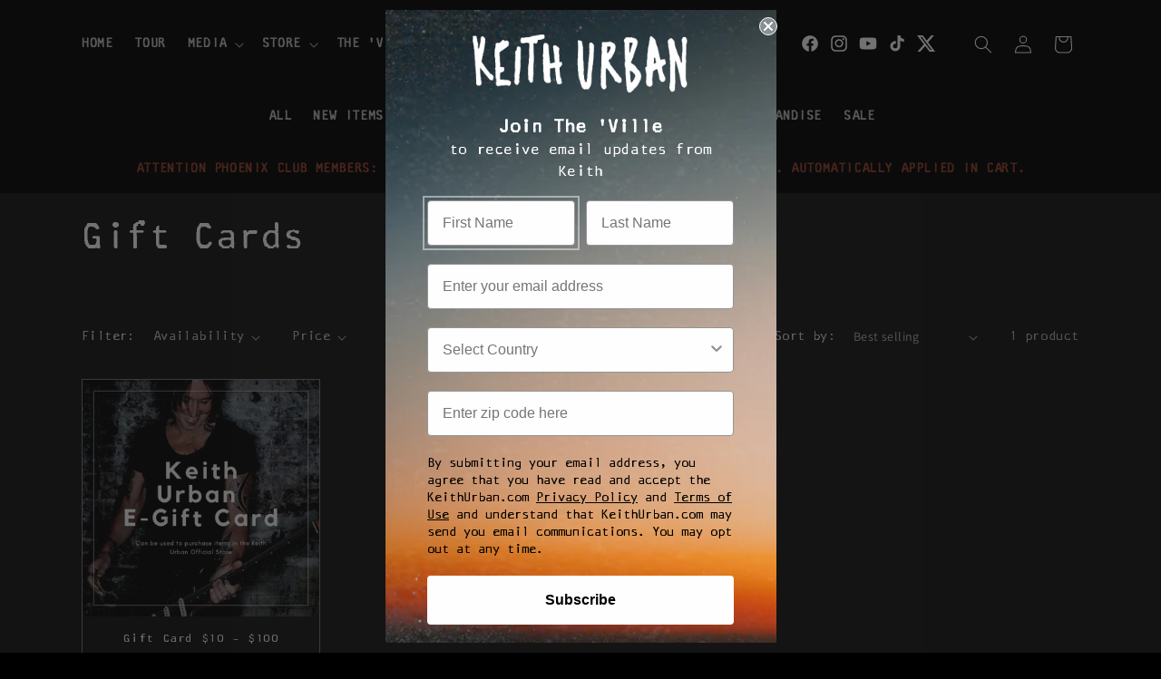

--- FILE ---
content_type: text/css
request_url: https://www.slicktext.com/styles/main.css
body_size: 23280
content:
@charset "UTF-8";

/* --- Reset ----------------------------- */

* {
    margin: 0;
    padding: 0;
    border: 0;
    outline: 0;
    vertical-align: baseline;
    box-sizing: border-box;
    -webkit-tap-highlight-color: transparent;
    -webkit-appearance: none;
    /* removes weird styling in ios */
    -moz-appearance: none;
    /* removes weird styling in other mobile browsers */
}


/* --- Fallback Font Adjustment ----------------------------- */

@font-face {
    font-family: "Arial";
    src: local("Arial");
    font-display: swap;
    size-adjust: 107%;
    ascent-override: 93.0%;
    descent-override: 17.5%;
}

/* --- Core Styles ---------------------- */

html {
    min-height: 100%;
}

body {
    min-height: 100%;
    color: #3E4A57;
    font-family: "Inter", "Arial", sans-serif;
    font-display: swap;
    font-smooth: always;
    font-size: 16px;
    font-weight: 400;
    -ms-text-size-adjust: 100%;
    -webkit-text-size-adjust: 100%;
    -webkit-font-smoothing: antialiased;
    -moz-osx-font-smoothing: grayscale;
}

body.hideChat #hubspot-messages-iframe-container {
    display: none !important;
}

#pageContent {
    position: relative;
    z-index: 0;
    overflow: hidden;
    /* Fall back to hidden as safari doesn't yet support clip */
    overflow: clip;
    /* Allows position sticky to work */
}

h1 {
    color: #292F3A;
    font-size: 42px;
    font-weight: 800;
    padding-bottom: 15px;
    letter-spacing: -1px;

}

h2 {
    color: #292F3A;
    font-size: 28px;
    font-weight: 800;
    padding-bottom: 15px;
    letter-spacing: -.5px;
}

h3 {
    color: #292F3A;
    font-size: 22px;
    font-weight: 600;
    padding-bottom: 15px;
    letter-spacing: -.5px;
}

h4 {
    color: #292F3A;
    font-size: 18px;
    font-weight: 600;
    padding-bottom: 15px;
}

h5 {
    color: #292F3A;
    font-size: 16px;
    font-weight: 600;
    padding-bottom: 15px;
}

img+h1,
img+h2,
img+h3,
img+h4,
img+h5 {
    padding-top: 15px;
}

ul+h1,
ol+h1,
ul+h2,
ol+h2,
ul+h3,
ol+h3,
ul+h4,
ol+h4,
ul+h5,
ol+h5 {
    padding-top: 36px;
}

p {
    line-height: 26px;
    margin-bottom: 36px;
}

ul+p,
ol+p,
code+p,
.checklist+p {
    margin-top: 36px;
}

p.margin-half {
    margin-bottom: 18px;
}

ul+p.margin-half,
ol+p.margin-half {
    margin-top: 18px;
}

p.margin-quarter {
    margin-bottom: 9px;
}

ul+p.margin-quarter,
ol+p.margin-quarter {
    margin-top: 9px;
}

p:last-child {
    margin-bottom: 0;
}

a {
    color: #4155FF;
    font-weight: 500;
    text-decoration: none;
}

a:hover {
    text-decoration: none;
    filter: brightness(70%);
}

a.dark-bg:hover {
    text-decoration: none;
    filter: brightness(150%);
}

a.no-hover-dim:hover {
    filter: unset;
}

a .arrow {
    vertical-align: middle;
    max-height: 18px;
    margin-left: 5px;

    -webkit-transition: all .2s ease;
    -moz-transition: all .2s ease;
    -ms-transition: all .2s ease;
    -o-transition: all .2s ease;
    transition: all .2s ease;
}

a:hover .arrow {
    margin-left: 10px;
}

a img {
    vertical-align: middle;
}

a.bold {
    font-weight: 600;
}

ul li,
ol li {
    margin-left: 15px;
    line-height: 26px;
}

ul.indent li,
ol.indent li {
    margin-left: 60px;
}

ul.no-bullets li {
    list-style-type: none;
}

ul.no-bullets:not(.indent) li {
    margin-left: 0;
}

img {
    max-width: 100%;
    color: transparent;
    /* Hides alt text before images loads */

    -webkit-touch-callout: none;
    /* iOS Safari */
    -webkit-user-select: none;
    /* Safari */
    -khtml-user-select: none;
    /* Konqueror HTML */
    -moz-user-select: none;
    /* Old versions of Firefox */
    -ms-user-select: none;
    /* Internet Explorer/Edge */
    user-select: none;
}

img[height],
img[width] {
    height: auto;
}

code {
    color: #FFF;
    font-size: 14px;
    font-family: Menlo, Monaco, Consolas, Courier New, monospace;
    padding: 10px;
    background-color: #303B46;
    border-left: 5px solid #4155FF;
    -webkit-border-radius: 5px;
    border-radius: 5px;
    margin-top: 36px;
    overflow: scroll;
    display: block;
    scrollbar-width: none;
}

code::-webkit-scrollbar {
    /* Hide scrollbar for Chrome, Safari and Opera */
    display: none;
}

a::selection,
a::-moz-selection,
p::selection,
p::-moz-selection,
h1::selection,
h1::-moz-selection,
h2::selection,
h2::-moz-selection,
h3::selection,
h3::-moz-selection,
h4::selection,
h4::-moz-selection,
h5::selection,
h5::-moz-selection {
    color: #112867;
    background: #23DDCD;
}


/* --- Generic Modifiers ---------------------- */

.hide {
    display: none;
}

.opacity-8 {
    opacity: .8;
}

.opacity-6 {
    opacity: .6;
}

.opacity-4 {
    opacity: .4;
}

.opacity-2 {
    opacity: .2;
}

.shadow {
    -webkit-box-shadow: 0 7px 14px 0 rgba(50, 50, 93, 0.1), 0 3px 6px 0 rgba(0, 0, 0, 0.09);
    box-shadow: 0 7px 14px 0 rgba(50, 50, 93, 0.1), 0 3px 6px 0 rgba(0, 0, 0, 0.09);
}

.rounded {
    -webkit-border-radius: 10px;
    border-radius: 10px;
}

.rounded.more {
    -webkit-border-radius: 20px;
    border-radius: 20px;
}

.panel {
    padding: 20px;
    background-color: #FFF;
    -webkit-border-radius: 10px;
    border-radius: 10px;
    -webkit-box-shadow: 0 7px 14px 0 rgba(50, 50, 93, 0.1), 0 3px 6px 0 rgba(0, 0, 0, 0.09);
    box-shadow: 0 7px 14px 0 rgba(50, 50, 93, 0.1), 0 3px 6px 0 rgba(0, 0, 0, 0.09);
}

.panel.padding-10 {
    padding: 10px;
}

.panel.padding-30 {
    padding: 30px;
}

.panel.padding-40 {
    padding: 40px;
}

.panel.padding-60 {
    padding: 60px;
}

.panel.padding-80 {
    padding: 80px;
}

/* panels for use-cases */
.columns.cta-columns .column.is-4 {
    flex-basis: 0;
    flex-grow: 1;
    flex-shrink: 1;
    width: 100%;
}

.icon-border-panel {
    padding: 40px;
    background-color: #FFF;
    -webkit-box-shadow: 0 1px 9px 0 rgba(0, 0, 0, 0.13);
    box-shadow: 0 1px 9px 0 rgba(0, 0, 0, 0.13);
    border-image: linear-gradient(to right, #23DDCD 0%, #4155FF 100%) 1;
    border-width: 4px;
    border-style: solid;
    border-top: none;
    border-left: none;
    border-right: none;
    border-top-left-radius: 4px;
    border-top-right-radius: 4px;
    line-height: 28px;
    color: #112867;
    display: flex;
    flex-direction: column;
}

.icon-border-panel h2 {
    color: #112867;
    font-size: 22px;
    font-weight: 600;
    text-wrap: balance;
}

.icon-border-panel p {
    font-size: 18px;
}

.height-full {
    height: 100%;
}


/* --- Border Bottoms ---------------------- */

.border-bottom {
    position: relative;
    border-bottom: 1px dashed #D0DFF1;
}

.grey-border-bottom {
    border-bottom: 1px solid #DEE4EA;
}

.border-bottom::before {
    content: "";
    position: absolute;
    left: 0;
    bottom: -1px;
    height: 1px;
    width: 75px;
}

.border-bottom.mist::before {
    background-color: #4155FF;
}

.border-bottom.seaglass::before {
    background-color: #23DDCD;
}

.border-bottom.seaglass-dark::before {
    background-color: #10869B;
}

.border-bottom.grape::before {
    background-color: #6D4EC4;
}

.border-bottom.coral::before {
    background-color: #FF5868;
}

.border-bottom.tangerine::before {
    background-color: #F48538;
}

.border-bottom.marigold::before {
    background-color: #EAA834;
}

.border-bottom p {
    margin-bottom: 36px;
}


/* --- Highlight Modifiers ---------------------- */

.highlight {
    position: relative;
}

.highlight::after {
    content: '';
    display: block;
    width: calc(100% + 20px);
    height: 90%;
    position: absolute;
    left: -10px;
    bottom: 0;
    background-image: url("[data-uri]");
    background-repeat: no-repeat;
    background-size: 100% 100%;
    z-index: -1;
}

.highlight.seaglass::after {
    background-image: url("[data-uri]");
}

.highlight.coral::after {
    background-image: url("[data-uri]");
}

.highlight.marigold::after {
    background-image: url("[data-uri]");
}


/* --- Border Color Modifiers ---------------------- */

.border-white {
    border-color: #FFF;
}

.border-grey-light {
    border-color: #E8F0FB;
}

.border-grey {
    border-color: #3E4A57;
}

.border-grey-dark {
    border-color: #4B5A68;
}

.border-blueberry {
    border-color: #112867;
}

.border-mist {
    border-color: #4155FF;
}

.border-seaglass {
    border-color: #23DDCD;
}

.border-grape {
    border-color: #6D4EC4;
}

.border-coral {
    border-color: #FF5868;
}

.border-tangerine {
    border-color: #F48538;
}

.border-marigold {
    border-color: #EAA834;
}

/* --- Text Modifiers ---------------------- */

.text-left {
    text-align: left;
}

.text-center {
    text-align: center;
}

.text-right {
    text-align: right;
}

.text-capitalized {
    text-transform: capitalize;
}

.text-uppercase {
    text-transform: uppercase;
}

.text-lowercase {
    text-transform: lowercase;
}

.text-small {
    font-size: 12px;
}

.text-smedium {
    font-size: 14px;
}

.text-medium {
    font-size: 16px;
}

.text-large {
    font-size: 20px;
}

.text-xlarge {
    font-size: 24px;
}

.text-xxlarge {
    font-size: 28px;
}

.text-xxxlarge {
    font-size: 32px;
}

.text-xxxxlarge {
    font-size: 36px;
}

.text-normal {
    font-weight: 400;
}

.text-semibold {
    font-weight: 500;
}

.text-bold {
    font-weight: 600;
}

.text-bolder {
    font-weight: 800;
}

.text-spacing--1 {
    letter-spacing: -1px;
}

.text-spacing--0-5 {
    letter-spacing: -.5px;
}

.text-spacing-0 {
    letter-spacing: 0px;
}

.text-line-height-normal {
    line-height: normal;
}

.text-line-height-1 {
    line-height: 1em;
}

.text-line-height-1-5 {
    line-height: 1.5em;
}

.text-line-height-2 {
    line-height: 2em;
}

.text-italic {
    text-decoration: initial;
}

.text-strikethrough {
    text-decoration: line-through;
}

.text-underline {
    text-decoration: underline;
}

.text-underline-hover:hover {
    text-decoration: underline;
}

/* --- Text Colors ---------------------- */

.text-white {
    color: #FFF;
}

.text-grey-light {
    color: #E8F0FB;
}

.text-grey-semilight {
    color: #61717E;
}

.text-grey {
    color: #3E4A57;
}

.text-grey-dark {
    color: #4B5A68;
}

.text-blueberry {
    color: #112867;
}

.text-blueberry-light {
    color: #7590bd;
}

.text-mist {
    color: #4155FF;
}

.text-mist-lighter {
    color: #b1ceff;
}

.text-mist-lightest {
    color: #E2EEFB;
}

.text-seaglass {
    color: #23DDCD;
}

.text-seaglass-dark {
    color: #10869B;
}

.text-grape {
    color: #6D4EC4;
}

.text-grape-light {
    color: #a795dc;
}

.text-coral {
    color: #FF5868;
}

.text-tangerine {
    color: #F48538;
}

.text-marigold {
    color: #EAA834;
}

.text-gradient-coral-mist {
    background: -webkit-linear-gradient(left, #FF5868, #4155FF);
    background: -o-linear-gradient(right, #FF5868, #4155FF);
    background: -moz-linear-gradient(right, #FF5868, #4155FF);
    background: linear-gradient(to right, #FF5868, #4155FF);
    -webkit-background-clip: text;
    -webkit-text-fill-color: transparent;
    display: inline-block;
}

.text-gradient-blueberry {
    background: -webkit-linear-gradient(left, #23DDCD, #4155FF);
    background: -o-linear-gradient(right, #23DDCD, #4155FF);
    background: -moz-linear-gradient(right, #23DDCD, #4155FF);
    background: linear-gradient(to right, #23DDCD, #4155FF);
    -webkit-background-clip: text;
    -webkit-text-fill-color: transparent;
    display: inline-block;
}

#hero.background-radial-blueberry .text-gradient-blueberry {
    background: -webkit-linear-gradient(left, #23DDCD, #6599FF);
    background: -o-linear-gradient(right, #23DDCD, #6599FF);
    background: -moz-linear-gradient(right, #23DDCD, #6599FF);
    background: linear-gradient(to right, #23DDCD, #6599FF);
    -webkit-background-clip: text;
    -webkit-text-fill-color: transparent;
    display: inline;
}

#hero .white-hero-p {
    color: #FFFFFF;
    font-weight: 400;
    font-size: 20px !important;
    padding-bottom: 0 !important;
}


.white-text {
    color: #FFF;
}

/* --- Background Colors ---------------------- */

.background-white {
    background: #FFF;
}

.background-white-transition {
    background: linear-gradient(#FFF, #E8F0FB 50%);
    background-repeat: no-repeat;
}

.background-grey-dark {
    background: #4B5A68;
}

.background-blueberry {
    background: #112867;
}

.background-blueberry-transition {
    background: linear-gradient(#08163D, #112867);
}

.background-blueberry-transition-horizontal {
    background: linear-gradient(to right, #08163D, #4155FF);

}

.background-blueberry-light {
    background: #E8F0FB;
}

.background-blueberry-light-transition {
    background: linear-gradient(#E8F0FB, #FFF 50%);
}

.background-mist {
    background: #4155FF;
}

.background-seaglass {
    background: #23DDCD;
}

.background-seaglass-dark {
    background: #10869B;
}

.background-grape {
    background: #6D4EC4;
}

.background-coral {
    background: #FF5868;
}

.background-tangerine {
    background: #F48538;
}

.background-marigold {
    background: #EAA834;
}

.background-marigold-light {
    background: #FFF5DE;
}

.background-radial-blueberry {
    background: #112867;
    background-image: radial-gradient(circle at 50% 20%, #1621B9 0%, #112867 60%);
}

.background-light-seaglass-radial {
    background: rgb(211, 248, 245);
    background: -moz-linear-gradient(140deg, rgba(211, 248, 245, 1) 0%, rgba(255, 255, 255, 1) 33%, rgba(255, 255, 255, 1) 66%, rgba(209, 227, 240, 1) 100%);
    background: -webkit-linear-gradient(140deg, rgba(211, 248, 245, 1) 0%, rgba(255, 255, 255, 1) 33%, rgba(255, 255, 255, 1) 66%, rgba(209, 227, 240, 1) 100%);
    background: linear-gradient(140deg, rgba(211, 248, 245, 1) 0%, rgba(255, 255, 255, 1) 33%, rgba(255, 255, 255, 1) 66%, rgba(209, 227, 240, 1) 100%);
    filter: progid:DXImageTransform.Microsoft.gradient(startColorstr="#a7f1eb", endColorstr="#b1ceff", GradientType=1);
}

.background-logo-repeating {
    background: url('/images/common/bubble-pattern.svg'), #F8F8FB;
    background-size: 40%;
    background-attachment: fixed;
    background-position: center;
    border-top: 1px solid #DEE4EA;
    border-bottom: 1px solid #DEE4EA;
}

.background-light-grey-w-border {
    background: #F8F8FB;
    border-top: 1px solid #DEE4EA;
    border-bottom: 1px solid #DEE4EA;
}

.background-light-grey {
    background: #F8F8FB;
}

.top-grey-border {
    border-top: 1px solid #DEE4EA;
}

.bottom-grey-border {
    border-bottom: 1px solid #DEE4EA;
}

/* --- Sections & Containers -------------------- */

.section {
    padding-top: 40px;
    padding-bottom: 40px;
}

.section.small {
    padding-top: 20px;
    padding-bottom: 20px;
}

/* Default section size is medium */

.section.large {
    padding-top: 60px;
    padding-bottom: 60px;
}

.section.xlarge {
    padding-top: 80px;
    padding-bottom: 80px;
}

.section.xxlarge {
    padding-top: 100px;
    padding-bottom: 100px;
}

.section.xxxlarge {
    padding-top: 120px;
    padding-bottom: 120px;
}

.section.no-bottom-padding {
    padding-bottom: 0;
}

.section.no-top-padding {
    padding-top: 0;
}

.section.padding-bottom-80 {
    padding-bottom: 80px;
}

.section.padding-bottom-100 {
    padding-bottom: 100px;
}

.section.padding-top-80 {
    padding-top: 80px;
}

.container {
    max-width: 1200px;
    margin-left: auto;
    margin-right: auto;
    padding-left: 10px;
    padding-right: 10px;
}

/* Default container size is desktop */

.container.tablet {
    max-width: 960px;
}

.container.mobile {
    max-width: 768px;
}


/* --- Columns -------------------- */

.columns {
    display: flex;
    flex-direction: row;
}

.columns.multiline {
    flex-wrap: wrap;
}

.columns.reverse {
    flex-direction: row-reverse;
}

.columns.center-vertical {
    align-items: center;
}

.columns.align-bottom {
    align-items: end;
}

.columns.center-horizontal {
    justify-content: center;
}

.columns .column {
    display: block;
    flex-basis: 0;
    flex-grow: 1;
    flex-shrink: 1;
    padding: 20px;
}

.columns:not(.reverse):not(.multiline) .column:first-child {
    padding-left: 0px;
}

.columns:not(.reverse):not(.multiline) .column:last-child {
    padding-right: 0;
}

.columns.reverse:not(.multiline) .column:first-child {
    padding-right: 0px;
}

.columns.reverse:not(.multiline) .column:last-child {
    padding-left: 0px;
}

.columns.card-columns.reverse .column:first-child,
.columns.card-columns:not(.reverse) .column:last-child {
    padding-left: 55px;
}

.columns.card-columns.reverse .column:last-child,
.columns.card-columns:not(.reverse) .column:first-child {
    padding-right: 55px;
}

.columns.gapless .column {
    padding-left: 0;
    padding-right: 0;
}

.columns .column.is-1 {
    flex: none;
    width: 8.333%;
}

.columns .column.is-2 {
    flex: none;
    width: 16.666%;
}

.columns .column.is-3 {
    flex: none;
    width: 25%;
}

.columns .column.is-4 {
    flex: none;
    width: 33.333%;
}

.column.is-4:nth-child(2) {
    padding-left: 10px;
    padding-right: 10px;
}

.columns .column.is-5 {
    flex: none;
    width: 41.666%;
}

.columns .column.is-5-5 {
    flex: none;
    width: 45.833%;
}

.columns .column.is-6 {
    flex: none;
    width: 50%;
}

.columns .column.is-7 {
    flex: none;
    width: 58.333%;
}

.columns .column.is-8 {
    flex: none;
    width: 66.666%;
}

.columns .column.is-9 {
    flex: none;
    width: 75%;
}

.columns .column.is-10 {
    flex: none;
    width: 83.333%;
}

.columns .column.is-11 {
    flex: none;
    width: 91.666%;
}

.columns .column.is-12 {
    flex: none;
    width: 100%;
}


/* --- Buttons -------------------- */

.button {
    display: inline-flex;
    align-items: center;
    justify-content: center;
    padding: 15px 30px;
    font-size: 15px;
    font-weight: 600;
    text-align: center;
    text-decoration: none;
    min-width: 100px;
    color: #112867;
    background-color: #FFF;
    border: 2px solid #FFF;
    cursor: pointer;
    -webkit-appearance: none;
    -moz-appearance: none;
    appearance: none;
    border-radius: 35px;
    -webkit-border-radius: 35px;
    -webkit-transition: all .2s ease;
    -moz-transition: all .2s ease;
    -o-transition: all .2s ease;
    transition: all .2s ease;
}

.button+.button {
    margin-left: 20px;
}

.button:hover {
    color: #FFF;
    border-color: #FFF;
    background-color: transparent;
    text-decoration: none;
    filter: unset;
}

.button.full-width {
    width: 100%;
}

.button.outline {
    color: #FFF;
    background-color: transparent;
}

.button.outline:hover {
    color: #112867;
    border-color: #FFF;
    background-color: #FFF;
}

.button.small {
    font-size: 12px;
    padding: 10px 20px;
}

.button.small-medium {
    padding: 10px 30px;
}

/* Default button size is medium */

.button.large {
    font-size: 16px;
    padding: 20px 40px;
}


.button.grey {
    color: #FFF;
    background-color: #4B5A68;
    border: 1px solid #4B5A68;
}

.button.grey:hover {
    background-color: #61717E;
    border-color: #61717E;
}

.button.grey.outline {
    color: #4B5A68;
    background-color: transparent;
}

.button.grey.outline:hover {
    color: #FFF;
    border-color: #4B5A68;
    background-color: #4B5A68;
}


.button.blueberry {
    color: #FFF;
    background-color: #112867;
    border: 2px solid #112867;
}

.button.blueberry:hover {
    background-color: #33477F;
    border-color: #33477F;
}

.button.blueberry.outline {
    color: #112867;
    background-color: transparent;
}

.button.blueberry.outline:hover {
    color: #FFF;
    border-color: #112867;
    background-color: #112867;
}


.button.mist {
    color: #FFF;
    background-color: #4155FF;
    border: 1px solid #4155FF;
}

.button.mist:hover {
    background-color: #4977FF;
    border-color: #4977FF;
}

.button.mist.outline {
    color: #4155FF;
    background-color: transparent;
}

.button.mist.outline:hover {
    color: #FFF;
    border-color: #4155FF;
    background-color: #4155FF;
}

.button.seaglass {
    color: #FFF;
    background-color: #23DDCD;
    border: 1px solid #23DDCD;
}

.button.seaglass:hover {
    background-color: #17A6AD;
    border-color: #17A6AD;
}

.button.seaglass.outline {
    color: #23DDCD;
    background-color: transparent;
}

.button.seaglass.outline:hover {
    color: #FFF;
    border-color: #23DDCD;
    background-color: #23DDCD;
}

.button.seaglass-dark {
    color: #FFF;
    background-color: #10869B;
    border: 1px solid #10869B;
}

.button.seaglass-dark:hover {
    background-color: #17A6AD;
    border-color: #17A6AD;
}

.button.seaglass-dark.outline {
    color: #10869B;
    background-color: transparent;
}

.button.seaglass-dark.outline:hover {
    color: #FFF;
    border-color: #10869B;
    background-color: #10869B;
}

.button.grape {
    color: #FFF;
    background-color: #6D4EC4;
    border: 1px solid #6D4EC4;
}

.button.grape:hover {
    background-color: #7C60CA;
    border-color: #7C60CA;
}

.button.grape.outline {
    color: #6D4EC4;
    background-color: transparent;
}

.button.grape.outline:hover {
    color: #FFF;
    border-color: #6D4EC4;
    background-color: #6D4EC4;
}


.button.coral {
    color: #FFF;
    background-color: #FF5868;
    border: 1px solid #FF5868;
}

.button.coral:hover {
    background-color: #FF7986;
    border-color: #FF7986;
}

.button.coral.outline {
    color: #FF5868;
    background-color: transparent;
}

.button.coral.outline:hover {
    color: #FFF;
    border-color: #FF5868;
    background-color: #FF5868;
}


.button.tangerine {
    color: #FFF;
    background-color: #F48538;
    border: 1px solid #F48538;
}

.button.tangerine:hover {
    background-color: #FF994B;
    border-color: #FF994B;
}

.button.tangerine.outline {
    color: #F48538;
    background-color: transparent;
}

.button.tangerine.outline:hover {
    color: #FFF;
    border-color: #F48538;
    background-color: #F48538;
}

.button.marigold {
    color: #FFF;
    background-color: #EAA834;
    border: 1px solid #EAA834;
}

.button.marigold:hover {
    background-color: #F7C04A;
    border: 1px solid #F7C04A;
}

.button.marigold.outline {
    color: #EAA834;
    background-color: transparent;
}

.button.marigold.outline:hover {
    color: #FFF;
    border-color: #EAA834;
    background-color: #EAA834;
}

/* Gradient buttons  */

.button.gradient-button {
    -webkit-transition: all .3s ease;
    -moz-transition: all .3s ease;
    -ms-transition: all .3s ease;
    -o-transition: all .3s ease;
    transition: all .3s ease;
    position: relative;
    z-index: 1;
    border: none;
    padding: 17px 30px;
}

.button i {
    margin-right: 10px;
}

.button img {
    margin-right: 10px;
}

.button.gradient-button:before {
    content: "";
    width: 100%;
    height: 100%;
    top: 0;
    left: 0;
    position: absolute;
    z-index: -1;
    opacity: 0;
    transition: opacity 0.4s ease-out;
    border-radius: 35px;
}

.button.gradient-button:hover:before {
    opacity: 1;
}

.button.gradient-button.seaglass-mist-gradient {
    background: #FF5868;
    background: -moz-linear-gradient(90deg, #FF5868 0%, #4155FF 100%);
    background: -webkit-linear-gradient(90deg, #FF5868 0%, #4155FF 100%);
    background: linear-gradient(90deg, #FF5868 0%, #4155FF 100%);
    filter: progid:DXImageTransform.Microsoft.gradient(startColorstr="#FF5868", endColorstr="#4155ff", GradientType=1);
    color: white;
}

.button.seaglass-mist-gradient:before {
    background: rgb(35, 221, 205);
    background: linear-gradient(90deg, #4155FF 0%, #FF5868 100%);
}

.button.gradient-button.mist-blueberry-gradient {
    background: #4155FF;
    background: -moz-linear-gradient(97deg, #23DDCD 0%, #4155FF 100%);
    background: -webkit-linear-gradient(97deg, #23DDCD 0%, #4155FF 100%);
    background: linear-gradient(97deg, #23DDCD 0%, #4155FF 100%);
    filter: progid:DXImageTransform.Microsoft.gradient(startColorstr="#23DDCD", endColorstr="#4155FF", GradientType=1);
    color: white;
}

.button.gradient-button.mist-blueberry-gradient:before {
    background: #23DDCD;
    background: linear-gradient(90deg, #4155FF 0%, #23DDCD 100%);
}


/* --- Badges ------------------------------ */

.badge {
    padding: 2px 10px;
    font-size: 11px;
    color: #112867;
    border: 1px solid #112867;
    display: inline-block;
    vertical-align: middle;
    background-color: #FFF;
    -webkit-border-radius: 10px;
    border-radius: 10px;
}

.badge.coral {
    color: #ff4663;
    border-color: #ff4663;
    background-color: #ffdee1;
}


/* --- Forms -------------------- */

form {
    width: 100%;
}

form .columns .column {
    padding-top: 0px;
    padding-bottom: 0px;
}

form .field {
    position: relative;
    margin-bottom: 30px;
}

form .field:last-child {
    margin-bottom: 0;
}

form .columns .column .field:last-child {
    margin-bottom: 30px;
}

form .field .icon {
    position: absolute;
    top: calc(50% - 12px);
    right: 15px;
    font-size: 18px;
}

form .field .icon.outside {
    right: -35px;
}

form label {
    font-size: 14px;
    font-weight: 600;
    text-align: left;
    color: #ABB5BE;
    display: block;
    margin-bottom: 3px;
}

select,
textarea,
input[type=text],
input[type=tel],
input[type=password] {
    width: 100%;
    padding: 15px 15px;
    border: 1.5px solid #ABB5BE;
    -webkit-border-radius: 5px;
    border-radius: 5px;
    display: block;
    font-size: 16px;
    font-weight: 500;
    text-align: left;
    color: #3E4A57;
    background-color: #FFF;
}

select {
    padding-left: 10px;
    font-size: 15px;
    cursor: pointer;
    background-position: calc(100% - 15px) 50%;
    background-repeat: no-repeat;
    background-image: url("[data-uri]");
}

textarea {
    font-family: "Inter", "Arial", sans-serif;
    font-display: swap;
    font-smooth: always;
    -ms-text-size-adjust: 100%;
    -webkit-text-size-adjust: 100%;
    -webkit-font-smoothing: antialiased;
    -moz-osx-font-smoothing: grayscale;
}

select:hover,
textarea:hover,
input[type=text]:hover,
input[type=tel]:hover,
input[type=password]:hover {
    border-color: #7C8B96;
}

select:focus,
textarea:focus,
input[type=text]:focus,
input[type=tel]:focus,
input[type=password]:focus {
    border-color: #4155FF;
}

select:autofill,
textarea:autofill,
input[type=text]:autofill,
input[type=tel]:autofill,
input[type=password]:autofill {
    box-shadow: 0 0 0 1000px #FFF inset !important;
}

select:-webkit-autofill,
textarea:-webkit-autofill,
input[type=text]:-webkit-autofill,
input[type=tel]:-webkit-autofill,
input[type=password]:-webkit-autofill {
    -webkit-box-shadow: 0 0 0 1000px #FFF inset !important;
}

select.error,
textarea.error,
input[type=text].error,
input[type=tel].error,
input[type=password].error {
    border-color: #FF5868;
}

input::placeholder,
textarea::placeholder {
    font-size: 15px;
    font-weight: 500;
    color: #7C8B96;
}

textarea.no-resize {
    resize: none;
}

select::-ms-expand {
    display: none;
}

form .field label.checkbox {
    position: relative;
    display: block;
    background-color: transparent;
    color: inherit;
    top: unset;
    left: unset;
    padding: 0;
    cursor: pointer;
}

form .field label.checkbox input[type=checkbox] {
    position: absolute;
    opacity: 0;
    cursor: pointer;
}

form .field label.checkbox input[type=checkbox]+span::before {
    content: "";
    width: 14px;
    height: 14px;
    background-color: #FFF;
    border: 1px solid #ABB5BE;
    -webkit-border-radius: 3px;
    border-radius: 3px;
    display: inline-block;
    vertical-align: top;
    margin-right: 10px;
}

form .field label.checkbox input[type=checkbox]+span:hover::before {
    border: 1px solid #7C8B96;
}

form .field label.checkbox input[type=checkbox].error+span::before {
    border: 1px solid #FF5868;
}

form .field label.checkbox input[type=checkbox]:checked+span::before {
    background-color: #4155FF;
    border: 1px solid #4155FF;
    background-size: 70%;
    background-position: 50% 50%;
    background-repeat: no-repeat;
    background-image: url("[data-uri]");
}

form .field label.checkbox span {
    font-size: 13px;
    font-weight: 400;
    line-height: 18px;
    color: inherit;
}

form ul.errors {
    margin: 0 0 0 0;
    padding: 5px 10px;
    background-color: #FF5868;
    -webkit-border-radius: 5px;
    border-radius: 5px;
}

form ul.errors li {
    color: #FFF;
    font-size: 14px;
    font-weight: 500;
    margin: 0 0 0 0;
    padding: 0 0 0 0;
    list-style-type: none;
    text-align: left;
}




/* --- Form Modification - Animated labels -------------------- */

form .field input+label,
form .field select+label,
form .field textarea+label {
    margin: 0 0 0 7px;
    padding: 0 8px;
    font-weight: 500;
    background-color: #FFF;
    position: absolute;
    top: calc(50% - 9px);

    pointer-events: none;

    -webkit-touch-callout: none;
    /* iOS Safari */
    -webkit-user-select: none;
    /* Safari */
    -khtml-user-select: none;
    /* Konqueror HTML */
    -moz-user-select: none;
    /* Old versions of Firefox */
    -ms-user-select: none;
    /* Internet Explorer/Edge */
    user-select: none;

    -webkit-transition: all .2s ease;
    -moz-transition: all .2s ease;
    -ms-transition: all .2s ease;
    -o-transition: all .2s ease;
    transition: all .2s ease;
}

form .field select+label {
    opacity: 0;
    font-size: 13px;
    top: -9px;
}

form .field textarea+label {
    top: 15px;
}

form .field input:focus+label,
form .field select:focus+label,
form .field textarea:focus+label {
    color: #4155FF;
}

form .field input.error+label,
form .field select.error+label,
form .field textarea.error+label {
    color: #FF5868;
}

form .field input:focus+label,
form .field input:valid+label,
form .field input:not([required])+label,
form .field select:focus+label,
form .field select:valid+label,
form .field select:not([required])+label,
form .field textarea:focus+label,
form .field textarea:valid+label,
form .field textarea:not([required])+label {
    opacity: 1;
    font-size: 13px;
    font-weight: 600;
    top: -9px;
}

form .field input:autofill+label,
form .field select:autofill+label,
form .field textarea:autofill+label {
    opacity: 1;
    font-size: 13px;
    font-weight: 600;
    top: -9px;
}

form .field input:-webkit-autofill+label,
form .field select:-webkit-autofill+label,
form .field textarea:-webkit-autofill+label {
    opacity: 1;
    font-size: 13px;
    font-weight: 600;
    top: -9px;
}


/* --- Form Modification - Inline -------------------- */

form.inline {
    display: flex;
    align-items: stretch;
    -webkit-border-radius: 10px;
    border-radius: 10px;
    background-color: #FFF;
    border-width: 5px;
    border-style: solid;
}

form.inline label {
    display: none;
}

form.inline input[type=text],
form.inline input[type=tel],
form.inline input[type=password],
form.inline select {
    border: none;
    background: transparent;
    padding: 15px 7.5px;
    margin: 0 7.5px;
}

form.inline input[type=submit] {
    flex: 0 0 auto;
    margin-left: auto;
}


/* --- Tables -------------------- */

.tableContainer {
    width: 100%;
    overflow: hidden;
    overflow-x: scroll;
    -webkit-border-radius: 5px;
    border-radius: 5px;
    scrollbar-width: none;
}

.tableContainer::-webkit-scrollbar {
    /* Hide scrollbar for Chrome, Safari and Opera */
    display: none;
}

table {
    border-collapse: collapse;
    -webkit-border-radius: 5px;
    border-radius: 5px;
    width: 100%;
    overflow: hidden;
}

table.no-wrap {
    white-space: nowrap;
}

table tr td {
    font-size: 14px;
    padding: 15px 40px 15px 15px;
    border-bottom: 1px solid #E3E6EA;
}

table.text-center tr td,
table.center-horizontal tr td,
table tr td.text-center {
    padding: 15px;
}

table.center-vertical tr td {
    vertical-align: middle;
}

table.center-horizontal tr td {
    text-align: center;
}

table tr td:first-child {
    padding-left: 10px;
}

table tr td:last-child {
    padding-right: 10px;
}

table thead tr td {
    font-weight: 600;
    text-transform: uppercase;
}

table tbody tr:nth-child(odd) {
    background-color: #F9F9FB;
}

table tbody tr td {
    font-weight: 500;
}



table.blueberry thead tr td,
table.blueberry tbody tr td {
    border-right: 2px solid #0a1a46;
    border-bottom: none;
    color: #6a84b0;
}

table.blueberry thead tr td:last-child,
table.blueberry tbody tr td:last-child {
    border: none;
}

table.blueberry thead tr td {
    background-color: #142450;
}

table.blueberry tbody tr {
    background-color: #203464;
}

table.blueberry tbody tr td {
    color: #b4cced;
}



table.blueberry-light thead tr td,
table.blueberry-light tbody tr td {
    border-right: 2px solid #FFF;
    border-bottom: none;
    color: #112867;
}

table.blueberry-light thead tr td:last-child,
table.blueberry-light tbody tr td:last-child {
    border: none;
}

table.blueberry-light thead tr td {
    background-color: #d1e3f9;
}

table.blueberry-light tbody tr {
    background-color: #e2eefc;
}

/* --- Stats ---------------------- */

.stat {
    max-width: 470px;
    margin: 60px auto 0 auto;
    padding: 30px;
    text-align: center;
    background-color: #FFF;
    -webkit-border-radius: 10px;
    border-radius: 10px;
    position: relative;
    z-index: 0;
}

.stat.compact {
    padding-left: 0;
    padding-right: 0;
    padding-bottom: 0;
}

.stat .value {
    width: 100px;
    height: 100px;
    color: #4B5A68;
    background-color: #FFF;
    display: flex;
    align-items: center;
    justify-content: center;
    -webkit-border-radius: 50%;
    border-radius: 50%;
    font-size: 22px;
    font-weight: 800;
    margin: -80px auto 30px auto;
    position: relative;

    /* -- Vars to be overwritten -- */
    --degree: 70%;
    --background: #4B5A68;
    --foreground: #7C8B96;
}

.stat .value::before {
    content: "";
    display: block;
    width: 114px;
    height: 114px;
    background-color: #4b5a68;
    -webkit-border-radius: 50%;
    border-radius: 50%;
    position: absolute;
    top: calc(50% - 57px);
    left: calc(50% - 57px);
    z-index: -1;
    transition: transform 1s;
    background: radial-gradient(white calc(20% - 1px), transparent 20%), conic-gradient(from 0deg, var(--background) var(--degree), var(--foreground) 0% var(--degree));
}

.stat .description {
    padding: 20px;
    font-size: 16px;
    font-weight: 500;
    background-color: #FFF;
    -webkit-border-radius: 10px;
    border-radius: 10px;
    -webkit-box-shadow: 0 7px 14px 0 rgba(50, 50, 93, 0.1), 0 3px 6px 0 rgba(0, 0, 0, 0.09);
    box-shadow: 0 7px 14px 0 rgba(50, 50, 93, 0.1), 0 3px 6px 0 rgba(0, 0, 0, 0.09);
}

.stat.compact .description {
    padding-left: 30px;
    padding-right: 30px;
}

.stat.seaglass {
    background-color: #bdf5f0;
}

.stat.seaglass .value {
    color: #10869b;
    --background: #10869b;
    --foreground: #23ddcd;
}

.stat.marigold {
    background-color: #ffecbc;
}

.stat.marigold .value {
    color: #dd911e;
    --background: #dd911e;
    --foreground: #ffcf58;
}

.stat.grape {
    background-color: #ded8f2;
}

.stat.grape .value {
    color: #532d9d;
    --background: #532d9d;
    --foreground: #8b71d0;
}

.stat.coral {
    background-color: #ffdee1;
}

.stat.coral .value {
    color: #d42a3d;
    --background: #d42a3d;
    --foreground: #ff7986;
}

.stat.grape-gradient {
    background-color: #ded8f2;
    background-image: linear-gradient(116deg, #FFBCC3 0%, #B1CEFF 100%, #B1CEFF 100%);
}

.stat.grape-gradient .value {
    color: #532d9d;
    --background: #532d9d;
    --foreground: #8b71d0;
}

.stat.seaglass-gradient {
    background-color: #bdf5f0;
    background-image: linear-gradient(118deg, #A7F1EB 0%, #B1CEFF 100%, #B1CEFF 100%);
}

.stat.seaglass-gradient .value {
    color: #10869b;
    --background: #10869b;
    --foreground: #23ddcd;
}

.stat.marigold-gradient {
    background-color: #ffecbc;
    background-image: linear-gradient(118deg, #FFECBC 0%, #FFBCC3 100%, #B1CEFF 100%);
}

.stat.marigold-gradient .value {
    color: #dd911e;
    --background: #dd911e;
    --foreground: #ffcf58;
}

.container .stat .value.d-85 {
    --degree: 85%;
}

.container .stat .value.d-94 {
    --degree: 94%;
}

.container .stat .value.d-71 {
    --degree: 71%;
}

/* --- Regular Slider ---------------------- */

.slider {
    max-width: 650px;
    margin-left: auto;
    margin-right: auto;
}

.slider .cards {
    width: 100%;
    display: flex;
    align-items: center;
    justify-content: start;
    overflow: hidden;
}

.slider .cards .card {
    width: 100%;
    padding: 20px;
    flex: none;
    display: flex;
    flex-direction: column;

    -webkit-transition: all .3s ease;
    -moz-transition: all .3s ease;
    -ms-transition: all .3s ease;
    -o-transition: all .3s ease;
    transition: all .3s ease;
}

.slider .cards .card.dragging {
    -webkit-transition: none;
    -moz-transition: none;
    -ms-transition: none;
    -o-transition: none;
    transition: none;
}

.slider .cards .card.dragging * {
    -webkit-user-select: none;
    -moz-user-select: none;
    -o-user-select: none;
    user-select: none;
}

.slider ul.dots {
    width: 100%;
    display: flex;
    align-items: center;
    justify-content: center;
    text-align: center;
}

.slider ul.dots li {
    margin: 0 12px 0 0;
    padding: 0;
    list-style-type: none;
    display: inline-block;
}

.slider ul.dots li:last-child {
    margin: 0;
}

.slider ul.dots li a {
    display: inline-block;
    height: 7px;
    width: 7px;
    -webkit-border-radius: 50%;
    border-radius: 50%;
    background-color: #4155FF;

    -webkit-transition: background-color .3s ease;
    -moz-transition: background-color .3s ease;
    -ms-transition: background-color .3s ease;
    -o-transition: background-color .3s ease;
    transition: background-color .3s ease;
}

.slider ul.dots li a:hover,
.slider ul.dots li a.active {
    background-color: #fff;
    filter: unset;
}


/* --- Faqs ---------------------- */

.faq {
    background-color: #f3f4f7;
    padding: 24px 20px;
    -webkit-border-radius: 10px;
    border-radius: 10px;
    cursor: pointer;
    font-size: 18px;

    -webkit-transition: all .3s ease;
    -moz-transition: all .3s ease;
    -ms-transition: all .3s ease;
    -o-transition: all .3s ease;
    transition: all .3s ease;
}

.faq:hover {
    background-color: #E6EAEF;
}

.faq.open {
    background-color: #FFF;
    -webkit-box-shadow: 0 13px 43px 0 rgba(50, 50, 93, 0.1), 0 3px 6px 0 rgba(0, 0, 0, 0.09);
    box-shadow: 0 13px 43px rgba(50, 50, 93, 0.1), 0 3px 6px 0 rgba(0, 0, 0, 0.09);
}

.faq.open:hover {
    background-color: #FFF;
}

.faq+.faq {
    margin-top: 20px;
}

.faq .question {
    color: #292F3A;
    font-weight: 600;
    display: inline-block;
    padding: 15px 0 15px 30px;
    position: relative;
}

.faq .question::before {
    content: '';
    display: inline-block;
    position: absolute;
    top: calc(50% - 2px);
    left: 0;
    width: 15px;
    height: 2px;
    background-color: #4155FF;
}

.faq .question::after {
    content: '';
    display: inline-block;
    position: absolute;
    top: calc(50% - 2px);
    left: 0;
    width: 15px;
    height: 2px;
    background-color: #4155FF;
    transform: rotate(90deg);

    -webkit-transition: all .3s ease;
    -moz-transition: all .3s ease;
    -ms-transition: all .3s ease;
    -o-transition: all .3s ease;
    transition: all .3s ease;
}

.faq.open .question::after {
    transform: rotate(180deg);
}

.faq .answer {
    max-height: 0;
    overflow: hidden;

    -webkit-transition: all .3s ease;
    -moz-transition: all .3s ease;
    -ms-transition: all .3s ease;
    -o-transition: all .3s ease;
    transition: all .3s ease;
}

.faq.open .answer {
    max-height: 500px;
}

.faq .answer p {
    margin: 10px 0;
}

/* --- Checklists --------------------- */

.checklist {
    padding: 30px;
    background-color: #FFF;
    -webkit-border-radius: 10px;
    border-radius: 10px;
    -webkit-box-shadow: 0 7px 14px 0 rgba(50, 50, 93, 0.1), 0 3px 6px 0 rgba(0, 0, 0, 0.09);
    box-shadow: 0 7px 14px 0 rgba(50, 50, 93, 0.1), 0 3px 6px 0 rgba(0, 0, 0, 0.09);
}

.checklist.center {
    margin-left: auto;
    margin-right: auto;
}

.checklist h2,
.checklist h3,
.checklist h4 {
    font-size: 18px;
    text-align: center;
}

.checklist ol li,
.checklist ul li {
    list-style-type: none;
    width: 100%;
    margin: 0;
    padding: 10px 40px 10px 0;
    font-size: 14px;
    font-weight: 500;
    text-align: left;
    border-bottom: 1px solid #eff2f5;
    background-size: 5%;
    background-position: 100% 50%;
    background-repeat: no-repeat;
    background-image: url('/images/common/check-seaglass.svg');
}

.checklist.seaglass-dark ol li,
.checklist.seaglass-dark ul li {
    background-image: url('/images/common/check-seaglass-dark.svg');
}

.checklist.mist ol li,
.checklist.mist ul li {
    background-image: url('/images/common/check-mist.svg');
}

.checklist.coral ol li,
.checklist.coral ul li {
    background-image: url('/images/common/check-coral.svg');
}

.checklist.grape ol li,
.checklist.grape ul li {
    background-image: url('/images/common/check-grape.svg');
}

.checklist.tangerine ol li,
.checklist.tangerine ul li {
    background-image: url('/images/common/check-tangerine.svg');
}

.checklist.marigold ol li,
.checklist.marigold ul li {
    background-image: url('/images/common/check-marigold.svg');
}

.checklist ol li:last-child,
.checklist ul li:last-child {
    border: none;
}

.checklist-reverse {
    list-style: none;
}

.checklist-reverse li {
    margin-left: 0;
    font-size: 18px;
    list-style: none;
    color: #112867;
    font-weight: 600;
    display: flex;
    padding-bottom: 15px;
}

.checklist-reverse li:last-child {
    padding-bottom: 0;
}


.background-radial-blueberry .checklist-reverse li {
    color: #FFF;
}

.checklist-reverse li::before {
    content: "";
    margin-right: 20px;
    display: inline-block;
    vertical-align: middle;
    width: 25px;
    height: 25px;
    background: url('../images/common/check-mist.svg');
    background-size: contain;
    background-repeat: no-repeat;
    flex-shrink: 0;
    margin-top: 2px;
}

.checklist-reverse.blueberry li::before {
    background: url('../images/common/check-blueberry.svg');
    background-size: contain;
    background-repeat: no-repeat;
}

.background-radial-blueberry .checklist-reverse li::before {
    background: url('../images/common/check-white.svg');
    background-size: contain;
    background-repeat: no-repeat;
}

.checklist-reverse+p {
    margin-top: 35px;
}

.checklist-reverse.columns ul.column {
    padding: 0 !important;
}

.checklist-reverse.columns ul.column:last-child {
    padding-left: 10px !important;
}

/* --- Icon lists --------------------- */
.icon-list .icon-list-item {
    display: flex;
    align-items: center;
}

.icon-list .icon-list-item:not(:last-child) {
    border-bottom: 1px solid #C7CED5;
    padding-bottom: 17px;
    margin-bottom: 17px;
}

.background-radial-blueberry .icon-list .icon-list-item:not(:last-child) {
    border-color: #5C77A7;
}

.icon-list .icon-list-item span {
    margin-bottom: 0;
    min-width: 54px;
}

.icon-list .icon-list-item p {
    font-size: 18px;
    margin-left: 20px;
}

.icon-list.icon-list-numbers .circle-icon {
    font-size: 30px;
    font-weight: 600;
}


/* --- Text Messages --------------------- */

.textMessages.device {
    position: relative;
    max-width: 290px;
    min-height: 600px;
    padding: 81px 15px 95px 15px;
    background-color: #FFF;
    border: 2px solid #FFF;
    -webkit-border-radius: 60px;
    border-radius: 60px;
    -webkit-box-shadow: 0 7px 14px 0 rgba(50, 50, 93, 0.1), 0 3px 6px 0 rgba(0, 0, 0, 0.09);
    box-shadow: 0 7px 14px 0 rgba(50, 50, 93, 0.1), 0 3px 6px 0 rgba(0, 0, 0, 0.09);
    background-size: 100%;
    background-position: bottom center;
    background-repeat: no-repeat;
    background-image: url('/images/common/device-bottom.svg');
    overflow: hidden;
}

.textMessages.device.left {
    margin-right: auto;
}

.textMessages.device.center {
    margin-left: auto;
    margin-right: auto;
}

.textMessages.device.right {
    margin-left: auto;
}

.textMessages.device::before {
    content: "";
    position: absolute;
    display: block;
    height: 50px;
    width: 50px;
    top: 15px;
    left: calc(50% - 25px);
    background-size: 100%;
    background-position: center center;
    background-repeat: no-repeat;
    background-image: url('/images/common/device-contact.svg');
}

.textMessages.device::after {
    content: "";
    display: block;
    position: absolute;
    height: 1px;
    width: calc(100% - 20px);
    background-color: #DEE4EA;
    top: 80px;
    left: 10px;
}

.textMessages.device .viewport {
    overflow: hidden;
    height: 420px;
    overflow: hidden;
    overflow-y: scroll;
    scrollbar-width: none;
}

.textMessages.device .viewport::-webkit-scrollbar {
    /* Hide scrollbar for Chrome, Safari and Opera */
    display: none;
}

.textMessages .message,
.textMessages .response {
    max-width: 350px;
    margin-top: 25px;
}

.textMessages .message {
    text-align: right;
}

.textMessages.device .message {
    margin-left: auto;
}

.textMessages .message:first-child,
.textMessages .response:first-child {
    margin-top: 15px;
}

.textMessages .message+.message,
.textMessages .response+.response {
    margin-top: 2px;
}

.textMessages .message p {
    display: inline-block;
    position: relative;
    min-width: 80px;
    padding: 15px;
    margin: 0;
    text-align: left;
    font-size: 15px;
    font-weight: 500;
    line-height: normal;
    color: #FFF;
    background-color: #4155FF;
    -webkit-border-radius: 15px 15px 0px 15px;
    border-radius: 15px 15px 0px 15px;
}

.textMessages.device .message p {
    padding: 10px 15px;
    margin: 0 10px 0 0;
    font-size: 14px;
}

.textMessages .message img {
    margin: 0 5px 0 0;
    -webkit-border-radius: 15px;
    border-radius: 15px;
}

.textMessages .message p+img {
    margin-top: 2px;
    width: 60%;
}

.textMessages.device .message img {
    max-width: 75%;
}

.textMessages .message p::after {
    content: "";
    display: block;
    position: absolute;
    bottom: 0;
    right: -16px;
    width: 17px;
    height: 30px;
    background-size: 100% 100%;
    background-repeat: no-repeat;
    background-image: url("[data-uri]");
}

.textMessages.device .message p::after {
    height: 20px;
    right: -13px;
}

.textMessages.device .response {
    margin-right: auto;
}

.textMessages .response p {
    display: inline-block;
    position: relative;
    min-width: 80px;
    max-width: 350px;
    padding: 15px;
    margin: 0;
    text-align: left;
    font-size: 15px;
    font-weight: 500;
    line-height: normal;
    color: #3E4A57;
    background-color: #DEE4EA;
    -webkit-border-radius: 15px 15px 15px 0px;
    border-radius: 15px 15px 15px 0px;
}

.textMessages.device .response p {
    padding: 10px 15px;
    margin: 0 0 0 10px;
    font-size: 14px;
}

.textMessages .response img {
    margin: 0 0 0 5px;
    -webkit-border-radius: 15px;
    border-radius: 15px;
}

.textMessages .response p+img {
    margin-top: 2px;
}

.textMessages.device .response img {
    max-width: 75%;
}

.textMessages .response p::after {
    content: "";
    display: block;
    position: absolute;
    bottom: 0;
    right: unset;
    left: -16px;
    width: 17px;
    height: 30px;
    background-size: 100% 100%;
    background-repeat: no-repeat;
    background-image: url("[data-uri]");
}

.textMessages.device .response p::after {
    height: 25px;
    left: -13px;
}


/* --- Engager ---------------------- */

.engager {
    display: flex;
    align-items: center;
    overflow: hidden;
    background-color: #FFF;
    -webkit-border-radius: 10px;
    border-radius: 10px;
    -webkit-box-shadow: 0 13px 43px 0 rgba(50, 50, 93, 0.1), 0 3px 6px 0 rgba(0, 0, 0, 0.09);
    box-shadow: 0 13px 43px rgba(50, 50, 93, 0.1), 0 3px 6px 0 rgba(0, 0, 0, 0.09);
}

.engager .left,
.engager .right {
    width: 50%;
    flex: none;
    padding: 30px 60px;
}

.engager .left {
    -webkit-border-radius: 0 10px 10px 0;
    border-radius: 0 10px 10px 0;
}

.engager h3 {
    font-weight: 600;
}

.engager p {
    font-weight: 500;
}

.engager a {
    font-weight: 600;
}


/* --- Logo Pack ---------------------- */

.logoPack {
    text-align: center;
}

.footer-logoPack {
    padding-bottom: 30px;
}

.logoPack h4,
.logoPack p {
    font-size: 16px;
    font-weight: 600;
    margin: 0;
    padding: 0;
    padding-bottom: 15px;
    color: #112867;
}

.logoPack h4.white-text,
.logoPack p.white-text {
    color: #FFF;
}


.logoPack .images {
    display: flex;
    flex-wrap: wrap;
    align-items: center;
    justify-content: space-evenly;
    max-width: 950px;
    margin-left: auto;
    margin-right: auto;
    padding-top: 20px;
    padding-bottom: 20px;
}

.logoPack .images .group.animate {
    position: relative;
    width: 120px;
    height: 40px;
}

.logoPack .images .group img {
    max-height: 35px;
}

.logoPack .images .group.animate img {
    position: absolute;
    top: 0;
    bottom: 0;
    left: 0;
    right: 0;
    margin: auto;
    opacity: 0;
}

.logoPack .images .group.animate img:first-child {
    animation: logoPackFade 12s ease-in;
    -webkit-animation: logoPackFade 12s ease-in;
    animation-iteration-count: infinite;
    -webkit-animation-iteration-count: infinte;
}

.logoPack .images .group.animate img:last-child {
    animation: logoPackFade 12s ease-in 6s;
    -webkit-animation: logoPackFade 12s ease-in 6s;
    animation-iteration-count: infinite;
    -webkit-animation-iteration-count: infinte;
}

@-webkit-keyframes logoPackFade {
    0% {
        opacity: 0;

    }

    5% {
        opacity: 1;

    }

    45% {
        opacity: 1;

    }

    50% {
        opacity: 0;

    }
}

.logoPack.bottomLogoPack .images img {
    max-height: 20px;
}

.logoPack.use-cases-logos .images {
    max-width: 100%;
}

.logoPack.use-cases-logos .images .group {
    width: 150px;
}

.logoPack.use-cases-logos .images .group img {
    max-height: 65px;
    margin: auto;
    max-width: 150px;
}

/*------------- Contact Modal Popup ---------------------------*/

#formModal {
    max-width: 500px;
    margin-left: auto;
    margin-right: auto;
    margin-top: 60px;
    margin-bottom: 60px;
    padding: 10px 35px 10px 35px;
    box-shadow: 0 0 8px rgba(0, 0, 0, 0.6);
    -webkit-box-shadow: 0 0 8px rgba(0, 0, 0, 0.6);
    text-align: center;
}

#formModal img.loading {
    max-width: 75px;
    margin: 40px 0;
}

/* --- Navigation ---------------------- */

#nav {
    z-index: 999;
    position: fixed;
    top: 0;
    left: 0;
    width: 100%;
    height: 70px;
    background-color: transparent;
    -webkit-transition: background .3s ease;
    -moz-transition: background .3s ease;
    -ms-transition: background .3s ease;
    -o-transition: background .3s ease;
    transition: background .3s ease;
}

#nav.scrolled {
    background-color: #FFF;
    -webkit-box-shadow: 0 2px 4px 0 rgba(0, 0, 0, 0.1);
    box-shadow: 0 2px 4px 0 rgba(0, 0, 0, 0.1);
}

#nav.hovered {
    background-color: #FFF;
    -webkit-box-shadow: 0 2px 4px 0 rgba(0, 0, 0, 0.1);
    box-shadow: 0 2px 4px 0 rgba(0, 0, 0, 0.1);
}

#nav.hovered .logo .logoLight {
    opacity: 0;
}

#nav.hovered:not(.scrolled) .container .logo .logoDark {
    opacity: 1;
}

#nav .container {
    display: flex;
    align-items: center;
    height: 100%;
}

#nav .container .logo {
    position: relative;
    z-index: 2;
    width: 117px;
    height: 30px;
    flex-shrink: 0;
    filter: unset;
}

#nav .container .logo img {
    position: absolute;
}

#nav:not(.scrolled) .container .logo .logoDark {
    opacity: 0;
}

#nav.scrolled .container .logo .logoLight {
    opacity: 0;
}

#nav .container #toggleMobileNav {
    z-index: 2;
    display: none;
}

#nav .container #toggleMobileNav:hover {
    text-decoration: none;
    filter: unset;
}

#nav .container .content {
    display: flex;
    align-items: center;
    width: 100%;
}

#nav .container .content .links {
    margin-left: auto;
    margin-right: auto;
    font-size: 0;
}

#nav .container .content .links li {
    list-style-type: none;
    display: inline-block;
    position: relative;
    margin: 0;
    padding: 0 12px;
    cursor: pointer;
    font-size: 15px;
}

#nav .container .content .links li:last-child {
    margin-right: 0;
}

#nav .container .content .links li a {
    color: #FFF;
    padding: 10px 0;
    font-size: 15px;
    position: relative;
}

#nav .container .content .links li a:hover {
    text-decoration: none;
    filter: unset;
}

#nav.scrolled .container .content .links li a,
#nav.hovered .container .content .links li a {
    color: #3E4A57;
}

#nav .container .content .links li a:not(.nav-item-link, .nav-sub-title, .nav-widget-title, .view-all-link)::after {
    content: "";
    height: 2px;
    width: 0%;
    display: block;
    position: absolute;
    bottom: -2px;
    left: 0;
    background-color: #4155FF;
    -webkit-transition: width .1s ease;
    -moz-transition: width .1s ease;
    -ms-transition: width .1s ease;
    -o-transition: width .1s ease;
    transition: width .1s ease;
}

#nav .container .content .links li a.right::after {
    left: unset;
    right: 0;
}

#nav .container .content .links li:hover a::after {
    width: 100%;
}

#nav .container .content .links li a.mobileOpenDropdown {
    display: none;
}

#nav .container .content .links li:hover .dropdownContainer {
    display: block;
}

#nav .container .content .links li .dropdownContainer {
    display: none;
    position: fixed;
    padding-top: 18px;
    width: 100%;
    left: 0;

    animation: dropdownContainer .2s ease-in;
    -webkit-animation: dropdownContainer .2s ease-in;
    animation-iteration-count: 1;
    -webkit-animation-iteration-count: 1;
    animation-fill-mode: forwards;
    -webkit-animation-fill-mode: forwards;
}

@-webkit-keyframes dropdownContainer {
    0% {
        opacity: 0;
    }

    100% {
        opacity: 1;
    }
}

#nav .container .content .links li .dropdownContainer:hover {
    display: block;
}

#nav .container .content .links li .dropdownContainer .dropdown {
    background-color: #FFF;
    -webkit-border-radius: 10px;
    -webkit-box-shadow: 0 2px 4px 0 rgba(0, 0, 0, 0.3);
    box-shadow: 0 2px 4px 0 rgba(0, 0, 0, 0.3);
    width: 100%;
    border-radius: 0;
    border-top: 1px solid #DEE4EA;
}

#nav .container .content .links li .dropdownContainer .dropdown ul li {
    width: 100%;
    margin: 0;
}

#nav .container .content .links li .dropdownContainer .dropdown ul li.header {
    display: flex;
    align-items: center;
    padding: 0 0 15px 0;
    margin: 0 0 10px 0;
    font-weight: 600;
    border-bottom: 1px solid #dEE4EA;
}

#nav .container .content .links li .dropdownContainer .dropdown ul li.header .icon {
    margin-right: 15px;
}

#nav .container .content .links li .dropdownContainer .dropdown ul li a {
    display: inline-block;
    width: 100%;
    color: #3E4A57;
    padding: 5px 15px;
    -webkit-border-radius: 5px;
    border-radius: 5px;
}

#nav .container .content .links li .dropdownContainer .dropdown ul li a:hover {
    background-color: #f3f4f7;
}

#nav .container .content .links li .dropdownContainer .dropdown ul li a::after {
    content: none;
}

#nav .container .content .links li .dropdownContainer .dropdown ul li a.bottom {
    color: #4155FF;
    font-weight: 600;
    margin-top: 20px;
    width: auto;
    padding-right: 30px;
}

#nav .container .content .links li .dropdownContainer .dropdown ul li a.bottom:hover {
    background-color: transparent;
}

#nav .container .content .links li .dropdownContainer .dropdown ul.resources li a {
    padding: 15px;
}

#nav .container .content .links li .dropdownContainer .dropdown ul.resources li a .icon {
    float: left;
    margin-right: 20px;
}

#nav .container .content .links li .dropdownContainer .dropdown ul.resources li a .content {
    overflow: hidden;
    display: block;
    width: auto;
    line-height: 0px;
    color: #3e4a57;
}

#nav .container .content .links li .dropdownContainer .dropdown ul.resources li a .content b {
    line-height: 12px;
}

#nav .container .content .links li .dropdownContainer .dropdown ul.resources li a .content p {
    margin: 7px 0 0 0;
    padding: 0 0 0 0;
    font-size: 13px;
    line-height: normal;
}

#nav .container .content .buttons a.button {
    margin-right: 10px;
    margin-left: 0;
}

#nav.scrolled .container .content .buttons a.button.blueberry.outline,
#nav.hovered .container .content .buttons a.button.blueberry.outline {
    color: #112867;
    border-color: #112867;
    background-color: transparent;
}

#nav.scrolled .container .content .buttons a.button.blueberry.outline:hover,
#nav.hovered .container .content .buttons a.button.blueberry.outline:hover {
    color: #FFF;
    border-color: #112867;
    background-color: #112867;
}

#nav.scrolled .container .content .buttons a.button.transparent,
#nav.hovered .container .content .buttons a.button.transparent {
    color: #112867;
}

#nav .container .content .buttons a.button:last-child {
    margin-right: 0;
}

/* new navigation css */

#nav .nav-header-columns .column .nav-title {
    padding: 0;
    font-weight: 900;
    font-size: 24px;
}

#nav .dropdown-container {
    max-width: 1200px;
    margin-left: auto;
    margin-right: auto;
    padding-left: 10px;
    padding-right: 10px;
}

#nav .columns.nav-items-contain {
    flex-wrap: wrap;
    padding-top: 10px;
}

#nav .columns.nav-items-contain .nav-link-column {
    flex-basis: 50%;
    padding: 0;
}

#nav .column.nav-widgets {
    max-width: 33%;
    text-align: center;
    border-left: 1px solid #DEE4EA;
    padding-left: 60px;
    padding-right: 0;
    display: flex;
    flex-direction: column;
    gap: 20px;
    justify-content: space-evenly;
    align-items: center;
}

#nav .column.right-nav-items {
    max-width: 33%;
    border-left: 1px solid #DEE4EA;
    padding-top: 40px;
}

.column.nav-items.right-nav-items .nav-items-contain {
    flex-direction: column;
}

#nav .column.nav-items {
    padding-top: 40px;
    padding-bottom: 60px;
}

#nav .column.nav-items .columns .column .columns .column:first-child {
    max-width: 20px;
    padding-right: 0;
    padding-left: 0;
}

#nav .column.nav-items .columns.use-cases-nav .column .columns .column:first-child {
    display: flex;
    align-items: center;
}

#nav .container .content .nav-items a.nav-sub-title {
    font-size: 14px;
    padding-bottom: 5px;
    font-weight: 600;
}

#nav .nav-items .use-cases-nav .nav-sub-title {
    padding-bottom: 0;
}

#nav .nav-items p {
    font-size: 12px;
    line-height: 20px;
}

#nav .nav-header-columns {
    align-items: flex-start;
}

#nav .nav-header-columns .column {
    padding: 0;
}

#nav .nav-header-columns .column h3 {
    padding: 0;
    font-size: 13px;
    color: #4155FE;
    font-weight: 600;
}

#nav .nav-header-columns .column.text-right {
    padding-right: 20px;
}

#nav .container .content .links li .nav-item-link {
    display: block;
    margin-right: 70px;
}

#nav .container .content .links li .nav-item-link,
#nav .container .content .links li .nav-item-link .nav-sub-title {
    color: #112867;
    cursor: pointer;
}

#nav .container .content .links li .nav-items-contain .nav-item-link {
    padding: 0;
    font-weight: 500;
}

#nav .container .content .links li .nav-items-contain .nav-item-link img {
    vertical-align: middle;
}

#nav a.nav-sub-title.new-tab img {
    margin-left: 3px;
    margin-bottom: 3px;
}

#nav .container .content .links li .dropdownContainer .dropdown .columns.nav-items-contain.use-cases-nav .column.nav-link-column {
    flex-basis: 40%;
    border-bottom: 1px solid #DEE4EA;
    margin: 0 15px;
}

#nav .container .content .links li .dropdownContainer .dropdown .columns.nav-items-contain.use-cases-nav .column.nav-link-column:nth-of-type(odd) {
    margin-left: 0;
}

#nav .container .content .links li .dropdownContainer .dropdown .columns.nav-items-contain.use-cases-nav .column.nav-link-column:nth-of-type(even) {
    margin-right: 0;
}

#nav .container .content .links li .dropdownContainer .dropdown .columns.nav-items-contain.use-cases-nav .column.nav-link-column:nth-of-type(11),
#nav .container .content .links li .dropdownContainer .dropdown .columns.nav-items-contain.use-cases-nav .column.nav-link-column:nth-of-type(12) {
    border-bottom: none;
}

#nav .dropdown .dropdown-container .nav-items .nav-item-link img.navigation-icon:last-child {
    display: none;
}

#nav .dropdown .dropdown-container .nav-items .nav-item-link:hover .nav-sub-title {
    color: #4155FE;
}

#nav .dropdown .dropdown-container .nav-items .nav-item-link:hover img.navigation-icon:first-child {
    display: none;
}

#nav .dropdown .dropdown-container .nav-items .nav-item-link:hover img.navigation-icon:last-child {
    display: inline-block;
}

#nav .container .content .links li a.view-all-link {
    color: #4155FF;
    font-size: 12px;
    font-weight: 600;
    padding-top: 0;
    padding-bottom: 0;
    cursor: pointer;
    text-decoration: none;
    position: relative;
    display: block;
    margin-right: 70px;
}

#nav .container .content .links li a.view-all-link img {
    font-weight: 600;
}

#nav .container .content .links li a.view-all-link img {
    transition: .2s;
}

#nav .container .content .links li a.view-all-link:hover img {
    margin-right: -7px;
    margin-left: 7px;
}

#nav .container .content .buttons .gradient-button {
    padding: 12px 30px;
}

/* navigation widgets  */
#nav .nav-widget {
    padding-left: 30px;
    border-radius: 15px;
    width: 300px;
    height: 180px;
    display: flex;
    color: white;
    font-size: 13px;
    position: relative;
    z-index: 1;
    transition: color 0.4s ease-out;
    overflow: hidden;
}

#nav .nav-widget .columns .column:not(:first-child) {
    padding: 0;
    display: flex;
    align-items: end;
}

#nav .nav-widget img {
    object-fit: contain;
}

#nav .container .content .links .nav-widgets .nav-widget .nav-widget-title {
    color: white;
    font-size: 16px;
    font-weight: 800;
    padding-right: 20px;
    padding-bottom: 15px;
    cursor: pointer;
}

#nav .container .content .links li .nav-widget a {
    color: white;
    font-size: 14px;
    font-weight: 600;
}

#nav.scrolled .container .content .links .nav-widget a {
    color: white;
}

#nav .nav-widgets a {
    display: block;
}

#nav .nav-widget .columns .column:first-child {
    align-self: center;
    padding-right: 0;
    max-width: 120px;
    min-width: 120px;
}

#nav .nav-widgets .nav-widget-contain span {
    display: flex;
    align-items: center;
}

#nav .nav-widgets .nav-widget-contain span img {
    transition: transform .2s;
    margin-left: 5px;
}

#nav .nav-widgets .nav-widget-contain:hover span img {
    transform: translateX(7px);
}

#nav .nav-widget.coral-grape-gradient {
    background: rgb(255, 88, 104);
    background: -moz-linear-gradient(135deg, rgba(255, 88, 104, 1) 18%, #4155FF 100%);
    background: -webkit-linear-gradient(135deg, rgba(255, 88, 104, 1) 18%, #4155FF 100%);
    background: linear-gradient(135deg, rgba(255, 88, 104, 1) 18%, #4155FF 100%);
    filter: progid:DXImageTransform.Microsoft.gradient(startColorstr="#ff5868", endColorstr="#4155ff", GradientType=1);
}

#nav .nav-widget.coral-grape-gradient:before {
    background: rgb(255, 88, 104);
    background: linear-gradient(135deg, #4155FF 18%, rgba(255, 88, 104, 1) 100%);
}

#nav .nav-widget.seaglass-mist-gradient {
    background: rgb(35, 221, 205);
    background: -moz-linear-gradient(135deg, #23DDCD 18%, #4155FF 100%);
    background: -webkit-linear-gradient(135deg, #23DDCD 18%, #4155FF 100%);
    background: linear-gradient(135deg, #23DDCD 18%, #4155FF 100%);
    filter: progid:DXImageTransform.Microsoft.gradient(startColorstr="#23ddcd", endColorstr="#4155ff", GradientType=1);
}

#nav .nav-widget.seaglass-mist-gradient:before {
    background: rgb(35, 221, 205);
    background: linear-gradient(135deg, #4155FF 18%, #23DDCD 100%);
}

#nav .nav-widget.mist-blueberry-gradient {
    background: rgb(65, 85, 255);
    background: -moz-linear-gradient(135deg, #4155FF 18%, rgba(17, 40, 103, 1) 100%);
    background: -webkit-linear-gradient(135deg, #4155FF 18%, rgba(17, 40, 103, 1) 100%);
    background: linear-gradient(135deg, #4155FF 18%, rgba(17, 40, 103, 1) 100%);
    filter: progid:DXImageTransform.Microsoft.gradient(startColorstr="#4155ff", endColorstr="#112867", GradientType=1);
}

#nav .nav-widget.mist-blueberry-gradient:before {
    background: rgb(65, 85, 255);
    background: linear-gradient(135deg, rgba(17, 40, 103, 1) 18%, #4155FF 100%);
}

#nav .nav-widget.tangerine-coral-gradient {
    background: rgb(255, 153, 75);
    background: -moz-linear-gradient(135deg, rgba(255, 153, 75, 1) 18%, rgba(255, 88, 104, 1) 100%);
    background: -webkit-linear-gradient(135deg, rgba(255, 153, 75, 1) 18%, rgba(255, 88, 104, 1) 100%);
    background: linear-gradient(135deg, rgba(255, 153, 75, 1) 18%, rgba(255, 88, 104, 1) 100%);
    filter: progid:DXImageTransform.Microsoft.gradient(startColorstr="#ff994b", endColorstr="#ff5868", GradientType=1);
}

#nav .nav-widget.tangerine-coral-gradient:before {
    background: rgb(255, 153, 75);
    background: linear-gradient(135deg, rgba(255, 88, 104, 1) 18%, rgba(255, 153, 75, 1) 100%);
}

#nav .nav-widget.dark-blue-gradient {
    background: rgb(0, 11, 39);
    background: -moz-linear-gradient(135deg, rgba(0, 11, 39, 1) 18%, rgba(17, 40, 103, 1) 100%);
    background: -webkit-linear-gradient(135deg, rgba(0, 11, 39, 1) 18%, rgba(17, 40, 103, 1) 100%);
    background: linear-gradient(135deg, rgba(0, 11, 39, 1) 18%, rgba(17, 40, 103, 1) 100%);
    filter: progid:DXImageTransform.Microsoft.gradient(startColorstr="#000B27", endColorstr="#112867", GradientType=1);
}

#nav .nav-widget.dark-blue-gradient:before {
    background: rgb(0, 11, 39);
    background: linear-gradient(135deg, rgba(17, 40, 103, 1) 18%, rgba(0, 11, 39, 1) 100%);
}

#nav .nav-widget.black-widget {
    background-color: black;
}

#nav .nav-widget.black-widget img.nav-widget-img {
    margin-right: 3px;
    margin-bottom: -6px;
}

#nav .nav-widget.book-now-widget img.nav-widget-img {
    top: 25px;
    position: absolute;
    max-width: revert;
    width: 300px;
    height: 240px;
    object-fit: contain;
    image-rendering: -webkit-optimize-contrast;
    image-rendering: crisp-edges;
}

#nav .nav-widget:before {
    content: "";
    width: 100%;
    height: 100%;
    top: 0;
    left: 0;
    position: absolute;
    z-index: -1;
    opacity: 0;
    transition: opacity 0.4s ease-out;
    border-radius: 15px;
}

#nav .nav-widget:hover:before {
    opacity: 1;
}

#nav .column.nav-widget-image-column {
    align-items: stretch !important;
}

#nav .container .button.gradient-button.mobile-signup-button {
    display: none;
}

#nav img.navigation-icon {
    width: 17px;
    max-height: 17px;
}

#nav img.navigation-icon.shopify-navigation-icon {
    width: 25px;
    max-height: 25px;
}

/* --- Signup Navigation ---------------------- */

#signupNav {
    position: relative;
    z-index: 999;
    width: 100%;
    padding: 25px 0;
}

#signupNav .container {
    display: flex;
    align-items: center;
    height: 100%;
}

#signupNav .container .logo {
    position: relative;
    z-index: 2;
    width: 117px;
    height: 30px;
    flex-shrink: 0;
    filter: unset;
}

#signupNav .container .login {
    margin-left: auto;
    font-size: 14px;
    font-weight: 500;
}

#signupNav .container .login a {
    margin-left: 20px;
    display: inline-block;
    width: 70px;
}



/* --- Left Navigation ---------------------- */

#leftNavContainer {
    display: flex;
    align-items: start;
}

#leftNavContainer #leftNav {
    flex-grow: 0;
    flex-shrink: 0;
    flex-basis: 300px;
    margin-right: 40px;
    background-color: #F7F8F9;
    padding: 20px 15px;
    -webkit-border-radius: 10px;
    border-radius: 10px;

    -webkit-transition: all .3s ease;
    -moz-transition: all .3s ease;
    -ms-transition: all .3s ease;
    -o-transition: all .3s ease;
    transition: all .3s ease;
}

#leftNavContainer #leftNav h2 {
    font-weight: 600;
    font-size: 20px;
    padding-left: 10px;
    padding-bottom: 0;
}

#leftNavContainer #leftNav .links {
    overflow: hidden;
    -webkit-transition: all .3s ease;
    -moz-transition: all .3s ease;
    -ms-transition: all .3s ease;
    -o-transition: all .3s ease;
    transition: all .3s ease;
}

#leftNavContainer #leftNav .links ul {
    padding-top: 10px;
}

#leftNavContainer #leftNav .links ul li {
    margin: 0 0 10px 0;
    padding: 0 0 0 0;
    list-style-type: none;
}

#leftNavContainer #leftNav .links ul li:last-child {
    margin-bottom: 0;
}

#leftNavContainer #leftNav .links ul li a {
    -webkit-border-radius: 4px;
    border-radius: 4px;
    padding: 5px 10px;
    display: block;
    color: #3E4A57;
    position: relative;
    overflow: hidden;
    font-size: 14px;
    font-weight: 600;
}

#leftNavContainer #leftNav .links ul li a::before,
#leftNavContainer #leftNav .links ul li a::before {
    content: "";
    height: 0%;
    width: 2px;
    background-color: #4155FF;
    position: absolute;
    top: 0;
    left: 0;

    -webkit-transition: height .2s ease;
    -moz-transition: height .2s ease;
    -ms-transition: height .2s ease;
    -o-transition: height .2s ease;
    transition: height .2s ease;
}

#leftNavContainer #leftNav .links ul li a.bottom::before,
#leftNavContainer #leftNav .links ul li a.bottom::before {
    top: unset;
    bottom: 0;
}

#leftNavContainer #leftNav .links ul li a.active {
    color: #4155FF;
    background-color: #FFF;
    filter: unset;
}

#leftNavContainer #leftNav .links ul li a:hover {
    background-color: #FFF;
    filter: unset;
}

#leftNavContainer #leftNav .links ul li a:hover::before,
#leftNavContainer #leftNav .links ul li a.active::before {
    height: 100%;
}

#leftNavContainer #leftNav .links ul li ul {
    padding: 10px 0;
    border-left: 2px solid #DEE4EA;
    margin-left: 18px;
}

#leftNavContainer #leftNav .links ul li ul li a {
    margin-bottom: 5px;
    font-size: 14px;
    font-weight: 500;
    line-height: 20px;
    opacity: .8;
    border-radius: 4px;
    margin-left: 15px;
    padding: 7px 15px;
}

#leftNavContainer #leftNav .links ul li ul li a:hover,
#leftNavContainer #leftNav .links ul li ul li a.active {
    background-color: transparent;
    opacity: 1;
}

#leftNavContainer #leftNav .links ul li ul li a:hover {
    color: #4155FF;
    background-color: #ECEEF1;
}

#leftNavContainer #leftNav .links ul li ul li a:hover::before,
#leftNavContainer #leftNav .links ul li ul li a.active::before {
    content: none;
}

#leftNavContainer #leftNavContent {
    min-width: 0;
}


/* --- Footer ---------------------- */

#footer {
    font-size: 15px;
    color: #A2B9DB;
    position: relative;
    z-index: 998;
}

#footer.main-footer.background-blueberry-transition {
    background: #08163D;
    background-image: url('/images/footer/slicktext-logo-monotone.svg'), linear-gradient(#08163D, #112867);
    background-size: contain;
    background-repeat: no-repeat;
    background-position: bottom;
}

#footer .footer-tagline {
    min-width: 400px;
    color: white;
    font-size: 42px;
    font-weight: 800;
    padding-bottom: 15px;
    letter-spacing: -1px;
    text-wrap: balance;
}

#footer .button {
    padding: 10px;
    color: white;
    font-size: 16px;
    width: 160px;
    background: linear-gradient(#0c1e4e, #0c1d4f) padding-box, linear-gradient(60deg, #23DDCD, #4155FF) border-box;
    border: 3px solid transparent;

    -webkit-transition: all .3s ease;
    -moz-transition: all .3s ease;
    -ms-transition: all .3s ease;
    -o-transition: all .3s ease;
    transition: all .3s ease;
}

#footer .footer-contact {
    margin-top: 15px;
}

#footer .button:hover {
    background: linear-gradient(#0c1e4e, #0c1d4f) padding-box, linear-gradient(60deg, #23DDCD, #4155FF) border-box;
    border: 3px solid #23DDCD;
}

#footer .links ul li {
    list-style-type: none;
    margin: 0 0 0 0;
    padding: 0 0 0 0;
}

#footer .links ul li .footer-sub-title {
    color: #FFF;
    font-size: 20px;
    font-weight: 600;
    padding-bottom: 15px;
    letter-spacing: -.5px;
}

#footer .links ul li a {
    display: inline-block;
    margin-bottom: 5px;
    color: #A2B9DB;
}

#footer .links ul li a:hover,
#footer .disclaimers a:hover,
#footer .socialLinks a:hover {
    text-decoration: none;
    filter: brightness(150%);
}

#footer .socialLinks a {
    margin-right: 10px;
}

#footer .socialLinks a:hover {
    text-decoration: none;
}

#footer .socialLinks a:last-child {
    margin-right: 0px;
}

#footer .appLinks {
    flex-wrap: nowrap;
    display: flex;
}

#footer .appLinks a {
    margin-right: 20px;
}

#footer .appLinks a:hover {
    text-decoration: none;
}

#footer .appLinks a:last-child {
    margin-right: 0;
}

#footer .social {
    border-top: 1px solid #21356E;
}

#footer .disclaimers p {
    font-size: 12px;
    line-height: normal;
    margin-bottom: 15px;
}

#footer .disclaimers a {
    font-size: 12px;
    color: #23DDCD;
    padding-left: 20px;
}

#footer .disclaimers .columns .column:is(:first-child) {
    flex-basis: 30%
}

#footer .footer-org-logos img:last-child {
    margin-left: 20px;
}

/* --- Signup Footer ---------------------- */

#signupFooter .container .section {
    text-align: center;
    font-size: 13px;
    font-weight: 500;
    position: relative;
    z-index: 998;
}


/* --- Hero Section ---------------------- */
#hero h1 {
    font-size: 54px;
    padding-bottom: 30px;
    font-weight: 800;
    text-wrap: balance;
}

#hero p:not(.logoPack p) {
    font-size: 22px;
    padding-bottom: 10px;
    text-wrap: balance;
}

#hero p:is(.icon-border-panel p) {
    font-size: 18px;
}

#hero p.hero-eyebrow:not(.logoPack p) {
    font-size: 16px;
    margin-bottom: 10px;
    font-weight: 600;
    color: #94BBFF;
}

#hero p.line-height-30 {
    line-height: 30px;
}

#hero.section {
    padding-top: 140px;
    padding-bottom: 40px;
    position: relative;
    z-index: 1;
}

#hero.section.padding-bottom-120 {
    padding-bottom: 120px;
}

#hero.section .btn-group {
    display: flex;
    align-items: center;
    justify-content: center;
}

#hero a.button {
    display: flex;
    align-items: center;
}

#hero a.button img.blueberry-play {
    display: none;
}

#hero a.button:hover img.blueberry-play {
    display: block;
}

#hero a.button:hover img.white-play {
    display: none;
}

/* Hero video container start */

#hero.video-hero-section .btn-group {
    justify-content: left;
}

.video-thumbnail-container {
    background: linear-gradient(to right bottom, #23ddcd, #00c8ea, #00adff, #008bff, #4155ff);
    border-radius: 26px;
    height: 100%;
    width: 100%;
    margin-left: -30px;
    display: block;
    transition: all .3s ease;
    position: relative;
    z-index: 1;
}

.video-thumbnail-container:before {
    content: "";
    width: 100%;
    height: 100%;
    top: 0;
    left: 0;
    position: absolute;
    z-index: -1;
    opacity: 0;
    transition: opacity 0.3s ease-in-out;
    border-radius: 26px;
    background: linear-gradient(to right bottom, #4155ff, #008bff, #00adff, #00c8ea, #23ddcd);
}

a.video-thumbnail-container:hover {
    filter: brightness(100%);
}

a.video-thumbnail-container:hover:before {
    opacity: 1;
}

.video-thumbnail-container img {
    position: relative;
    left: 15px;
    bottom: 15px;
    transition: all 0.3s ease-in-out;
}

a.video-thumbnail-container:hover img {
    transform: translate(8px, -8px);
    transition: all 0.3s ease-in-out;
}

/* Full - page video */
.full-video-section {
    margin: 10px;
}

.full-video-thumbnail-container {
    background: linear-gradient(to right bottom, #23ddcd, #00c8ea, #00adff, #008bff, #4155ff);
    border-radius: 26px;
    transition: opacity .3s ease;
    position: relative;
    z-index: 1;
    width: 92%;
    margin: auto;
    height: 52vw;
    display: flex;
    align-items: center;
    max-height: 620px;
}

.full-video-thumbnail-container:before {
    content: "";
    width: 100%;
    height: 100%;
    top: 0;
    left: 0;
    position: absolute;
    z-index: -1;
    opacity: 0;
    transition: opacity 0.3s ease-in-out;
    border-radius: 26px;
    background: linear-gradient(to right bottom, #4155ff, #008bff, #00adff, #00c8ea, #23ddcd);
}

.full-video-thumbnail-container.no-background-thumbnail {
    background: none;
}

.full-video-thumbnail-container.no-background-thumbnail:before {
    content: "";
    background: none;
}

a.full-video-thumbnail-container:hover {
    filter: brightness(100%);
}

a.full-video-thumbnail-container:hover:before {
    opacity: 1;
}

.full-video-thumbnail-container picture {
    display: flex;
    align-items: center;
    justify-content: center;
}

.full-video-thumbnail-container img {
    position: relative;
    transition: transform 0.3s ease-in-out;
    width: 114%;
    max-width: 1180px;
}

a.full-video-thumbnail-container:hover img {
    transition: transform 0.3s ease-in-out;
    transform: scale(1.01);
}

/* Hero video container end */

/* --- Icons ---------------------- */

.circle-icon {
    border: 2px solid;
    border-radius: 100%;
    font-size: 18px;
    margin-bottom: 20px;
    height: 54px;
    width: 54px;
    display: flex;
    align-items: center;
    justify-content: center;
}

.circle-icon.medium {
    height: 50px;
    width: 50px;
}

.circle-icon.small {
    height: 40px;
    width: 40px;
}

.circle-icon.mist-icon {
    border: 2px solid #4155FF;
    color: #4155FF;
}

.circle-icon.blueberry-icon {
    border: 2px solid #112867;
    color: #112867;
}

.circle-icon.seaglass-light-background {
    border: 2px solid #A7F1EB;
    background: #A7F1EB;
    color: #112867;
}

.circle-icon.seaglass-blueberry-light-background {
    border: 2px solid #A7F1EB;
    background: #A7F1EB;
    color: #112867;
}

.circle-icon.coral-light-background {
    border: 2px solid #FFBCC3;
    background: #FFBCC3;
    color: #C1142A;
}

.circle-icon.marigold-light-background {
    border: 2px solid #FFECBC;
    background: #FFECBC;
    color: #CC750C;
}

.circle-icon.grape-light-background {
    border: 2px solid #C5B8E7;
    background: #C5B8E7;
    color: #2C0862;
}

.circle-icon.tangerine-light-background {
    border: 2px solid #FFDBC0;
    background: #FFDBC0;
    color: #D44900;
}

span.circle-icon.mist-icon img,
span.circle-icon.regular-icon img {
    height: 22px;
    width: 22px;
}

.background-radial-blueberry .circle-icon.mist-icon {
    border: 2px solid #23DDCD;
    color: #23DDCD;
}

.background-radial-blueberry .circle-icon.regular-icon {
    border: 2px solid #4155ff;
    color: #4155ff;
}

.background-radial-blueberry .text-card .text-card-eyebrow {
    color: #23DDCD;
}

.mist-icon {
    color: #4155FF;
}

.medium-icon {
    font-size: 24px;
}

/* --- Text Cards ---------------------- */

.text-card h2 {
    font-size: 48px;
    color: #112867;
    padding-bottom: 30px;
    text-wrap: balance;
}

.text-card h3 {
    font-size: 32px;
    color: #112867;
    padding-bottom: 30px;
    font-weight: 800;
}

.text-card h4 {
    font-size: 22px;
    color: #112867;
    padding-bottom: 30px;
    font-weight: 600;
    text-wrap: balance;
}

.text-card p {
    color: #112867;
    font-size: 20px;
    line-height: 30px;
    text-wrap: balance;
}

.features-section .text-card p {
    text-wrap: revert;
}

.text-card p.smaller-card-p {
    font-size: 18px;
}

.text-card a.action {
    margin-top: 25px;
    display: block;
    font-size: 18px;
    font-weight: 600;
    padding-top: 20px;
}

.text-card .text-card-eyebrow {
    font-size: 16px;
    color: #4155FE;
    font-weight: 600;
    margin-bottom: 20px;
}

.text-card li a {
    font-weight: inherit;
}

.background-radial-blueberry .text-card h2,
.background-radial-blueberry .text-card h3 {
    color: white;
}

.background-radial-blueberry .text-card p {
    color: white;
}

.background-radial-blueberry .text-card a:not(.button) {
    color: #23DDCD;
}

.single-text-card span {
    margin: 0 auto 25px auto;
}

.single-text-card img:not(.circle-icon-img) {
    margin: 65px auto 0 auto;
}

.single-text-card img.btn-img {
    margin: 0 10px 0 0;
}

.single-text-card img.arrow:not(.circle-icon-img) {
    margin: unset;
}

.single-text-card img.single-text-card-img:not(.circle-icon-img) {
    margin-top: 0;
}

.single-text-card a.action {
    margin-top: 0;
    display: block;
    font-size: 18px;
    font-weight: 600;
    padding-top: 0;
}

.single-text-card a.action:hover .arrow {
    margin-left: 10px;
    margin-right: -10px;
}

.container.section.large.footer-card {
    padding-bottom: 100px;
}

.footer-card h3 {
    font-size: 48px;
    padding-bottom: 20px;
    font-weight: 800;
    color: #112867;
    text-wrap: balance;
}

.footer-card p {
    color: #112867;
    font-size: 20px;
    line-height: 30px;
}

.footer-card .btn-group {
    display: flex;
    justify-content: center;
    align-items: center;
}

/* Testimonial Section */
.testimonial-slides .testimonial-eyebrow {
    font-size: 16px;
    color: #4155FE;
    font-weight: 600;
    margin-bottom: 20px;
}

.testimonial-slides .testimonial-header {
    display: flex;
    align-items: center;
    justify-content: space-between;
    margin-bottom: 50px;
}

.testimonial-slides .testimonial-controls {
    display: flex;
    align-items: center;
}

.testimonial-slides .testimonial-controls span {
    font-weight: 900;
    margin-bottom: 0;
    cursor: pointer;
}

.testimonial-slides .testimonial-controls span:last-child {
    margin-left: 20px;
}

.testimonial-slides .testimonial-controls span:hover {
    background: #4155FE;
}

.testimonial-slides .testimonial-controls span:hover img {
    display: none;
}

.testimonial-slides .testimonial-controls span:hover img.hide {
    display: inline;
}

.testimonial-slides .testimonial {
    display: flex;
    flex-direction: column;
    animation: testimonialFadeIn 1s;
    -webkit-animation: testimonialFadeIn 1s;
    -moz-animation: testimonialFadeIn 1s;
    -o-animation: testimonialFadeIn 1s;
    -ms-animation: testimonialFadeIn 1s;
}

@keyframes testimonialFadeIn {
    0% {
        opacity: 0;
    }

    100% {
        opacity: 1;
    }
}

@-moz-keyframes testimonialFadeIn {
    0% {
        opacity: 0;
    }

    100% {
        opacity: 1;
    }
}

@-webkit-keyframes testimonialFadeIn {
    0% {
        opacity: 0;
    }

    100% {
        opacity: 1;
    }
}

@-o-keyframes testimonialFadeIn {
    0% {
        opacity: 0;
    }

    100% {
        opacity: 1;
    }
}

@-ms-keyframes testimonialFadeIn {
    0% {
        opacity: 0;
    }

    100% {
        opacity: 1;
    }
}

.testimonial-slides .testimonial-title {
    font-size: 48px;
    color: #112867;
}

.testimonial-slides .testimonial-content {
    font-size: 20px;
    color: #112867;
    line-height: 32px;
}

.testimonial-slides .testimonial-logo {
    height: 25px;
    width: auto;
    margin: auto auto 0 0;
}

.testimonial-slides .testimonial-footer {
    padding-top: 60px;
    min-height: 126px;
}

.testimonial-slides .testimonial-footer p {
    font-size: 20px;
    color: #112867;
}

.testimonial-slides .testimonial-footer p a {
    color: #4155FE;
    font-weight: 600;
}

#testimonials .testimonial:not(.active) {
    display: none;
}

#testimonials .testimonial-container {
    flex-basis: 0;
    flex-grow: 1;
    flex-shrink: 1;
    width: 100%;
}

/* --- Single Testimonial ----------- */

.single-testimonial {
    display: flex;
    flex-direction: column;
    align-items: center;
    justify-content: center;
    text-align: center;
}

.single-testimonial picture {
    padding-bottom: 20px;
}

.single-testimonial h2 {
    font-size: 48px;
    padding-bottom: 20px;
    font-weight: 800;
    color: #112867;
}

.single-testimonial p {
    color: #112867;
}

.single-testimonial .testimonial-p {
    font-size: 20px;
    line-height: 35px;
}

/* --- Image Cards ------------------ */

.image-cards .column.is-4,
.image-cards .column.is-6 {
    flex-basis: 0;
    flex-grow: 1;
    flex-shrink: 1;
}

.image-card {
    display: flex;
    flex-direction: column;
    align-items: baseline;
}

.image-card h3 {
    font-size: 24px;
    color: #112867;
    padding-top: 30px;
}

.image-card p {
    margin-bottom: 30px;
    font-size: 20px;
    color: #112867;
}

.image-card a {
    margin-bottom: 0;
    margin-top: auto;
}

/* --- Avatars ---------------------- */
.avatar-container {
    display: flex;
    align-items: center;
    padding-bottom: 30px;
}

.avatar-info {
    padding-left: 15px;
}

.avatar-info h3 {
    font-size: 16px;
    color: #4155FE;
    font-weight: 600;
    padding-bottom: 0;
    text-transform: uppercase;
}

.avatar-info p {
    font-size: 15px;
    color: #112867;
    line-height: normal;
    padding-top: 5px;
}

.avatar-image span {
    margin-bottom: 0;
}


/* --- Animations ---------------------- */

.smoothSlideUp {
    opacity: 0;
}

.smoothSlideUp.smoothSlideUpShow {
    animation-delay: 0s;
    animation-duration: .45s;
    animation-timing-function: ease-in;
    animation-iteration-count: 1;
    animation-fill-mode: forwards;
    animation-name: smoothSlideUp;
}

@-webkit-keyframes smoothSlideUp {
    0% {
        transform: translateY(50px);
    }

    100% {
        opacity: 1;
    }
}

.skeletonLoader:empty {
    animation: skeletonLoader 2s linear infinite;
    background-color: rgba(36, 27, 39, .03);
    background-image: linear-gradient(to left, rgba(0, 0, 0, 0), rgba(45, 35, 46, .10) 15rem, rgba(0, 0, 0, 0) 30rem);
    background-size: 30rem;
    border-radius: 5px;
}

@-webkit-keyframes skeletonLoader {
    0% {
        background-position: -30rem
    }

    100% {
        background-position: 30rem
    }
}

/* --- Pills ---------------------- */

.pill {
    min-width: 50px;
    padding: 2px 15px;
    flex: none !important;
    display: inline-flex;
    align-items: center;
    justify-content: center;
    position: relative;
    font-size: 14px;
    font-weight: 600;
    text-align: center;
    text-transform: capitalize;
    line-height: normal;
    letter-spacing: normal;
    color: #292f3a;
    border: 1px solid #98a2ab;
    background-color: #ffffff;
    border-radius: 20px;
    white-space: nowrap;
    overflow: hidden;
    text-overflow: ellipsis;
    transition: .2s all ease-out;
}

.pill.blueberry,
.pill.blueberry:hover {
    color: #33477f;
    border-color: #e2eefb;
    background-color: #e2eefb;
}

.pill.mist,
.pill.mist:hover {
    color: #3547EC;
    border-color: #D1E3F9;
    background-color: #D1E3F9;
}

.pill.forest,
.pill.forest:hover {
    color: #00704B;
    border-color: #CDF2E4;
    background-color: #CDF2E4;
}

.pill.seaglass,
.pill.seaglass:hover {
    color: #034E7B;
    border-color: #A7F1EB;
    background-color: #A7F1EB;
}

.pill.marigold,
.pill.marigold:hover {
    color: #CC760B;
    border-color: #FFECBC;
    background-color: #FFECBC;
}

.pill.tangerine,
.pill.tangerine:hover {
    color: #D44900;
    border-color: #FFDBC0;
    background-color: #FFDBC0;
}

.pill.coral,
.pill.coral:hover {
    color: #C1152A;
    border-color: #FFBCC2;
    background-color: #FFBCC2;
}

.footer-pill {
    display: inline-flex;
    align-items: center;
    justify-content: center;
    border-radius: 45px;
    padding: 15px 30px;
}

.footer-pill.seaglass-blueberry-gradient {
    background-image: linear-gradient(95deg, #A7F1EB 0%, #B1CEFF 100%, #B1CEFF 100%);
    border: none;
}

.footer-pill.marigold-tangerine-gradient {
    background-image: linear-gradient(95deg, #ffecbe 0%, #ffdfde 100%, #ffdfde 100%);
    border: none;
}

.footer-pill h3 {
    padding-bottom: 0;
    margin-right: 10px;
    font-size: 18px;
    font-weight: 600;
    letter-spacing: normal;
}

.footer-pill span {
    margin-bottom: 0;
    margin-right: 15px;
}

.footer-pill a {
    color: #112867;
    text-decoration: underline;
}

.footer-pill a:not(:last-child) {
    margin-right: 20px;
}

/* widgets! */
.widget-section .text-card h3 {
    font-size: 22px;
    font-weight: 600;
}

.widget-section .column p {
    font-size: 18px;
}

.widget-section .columns:not(:first-child) {
    padding-top: 20px;
}

/* overwrite some video iframe  */
.mfp-iframe-scaler iframe {
    width: 98% !important;
    background: transparent !important;
    border-radius: 12px;
    box-shadow: none !important;
}

/** Radio Buttons */
.radioButtons {
    max-width: 100%;
    display: inline-flex;
    align-items: center;
    justify-content: center;
    border-radius: 40px;
    background-color: #eceef1;
    position: relative;
}

.radioButtons.fullWidth {
    width: 100%;
    display: flex;
}

.radioButtons label.radio.button {
    width: initial;
    min-height: 0;
    min-width: 0;
    margin: initial;
    padding: initial;
    flex-grow: 1;
    flex-shrink: 1;
    display: flex;
    align-items: center;
    justify-content: center;
    color: initial;
    font-size: initial;
    font-weight: initial;
    text-align: initial;
    text-decoration: initial;
    line-height: initial;
    border: initial;
    border-radius: initial;
    background-color: initial;
    cursor: initial;
    transition: initial;
}

label.radio input[type="radio"] {
    height: 0px;
    width: 0px;
    opacity: 0;
    position: absolute;
}

label.radio.button input[type="radio"]~span:empty {
    display: none;
}

label.radio.button input[type="radio"]~span:not(:empty) {
    width: 100%;
    min-height: 40px;
    margin: 0;
    padding: 10px 18px;
    color: #61717E;
    font-size: 14px;
    font-weight: 600;
    text-align: center;
    text-decoration: none;
    text-overflow: ellipsis;
    white-space: nowrap;
    overflow: hidden;
    line-height: normal;
    border: 1px solid transparent;
    border-radius: 40px;
    background-color: transparent;
    cursor: pointer;
    -webkit-appearance: none;
    -moz-appearance: none;
    appearance: none;
    transition: all .2s ease-out;
}

label.radio.button input[type="radio"]~span:not(:empty):hover {
    border-color: #F3F4F7;
    background-color: #F3F4F7;
}

label.radio.button.xsmall input[type="radio"]~span:not(:empty) {
    min-height: 29px;
    min-width: 75px;
    font-size: 12px;
    padding: 6px 14px;
}

label.radio.button.small input[type="radio"]~span:not(:empty) {
    min-height: 33px;
    min-width: 90px;
    font-size: 12px;
    padding: 8px 14px;
}

label.radio.button.large input[type="radio"]~span:not(:empty) {
    min-height: 52px;
    font-size: 16px;
    padding: 15px 26px;
}

label.radio.button.icon input[type="radio"]~span:not(:empty) {
    min-width: 55px;
}

label.radio.button input[type="radio"]:checked~span:not(:empty),
label.radio.button input[type="radio"]:checked~span:not(:empty):hover {
    color: #4155FF;
    border-color: #4155FF;
    background-color: #FFFFFF;
    box-shadow: 0 2px 16px 0 rgba(41, 47, 58, .12);
}

label.radio.button.inline input[type="radio"]+span+span {
    display: inline-flex;
}

/* anchor containers */
.anchor-container {
    cursor: pointer;
}

.anchor-container:hover a {
    filter: brightness(70%);
}

.anchor-container:hover a img {
    transform: translateX(5px);
    margin-left: 5px;
}

/* Integration Component */
.integrations-component h2 {
    color: white;
}

.integrations-component p {
    color: white;
    margin-bottom: 0;
    text-wrap: balance;
}

.integrations-component .integration-icons-grid {
    display: grid;
    grid-template-columns: repeat(8, 1fr);
    gap: 30px;
    padding-top: 100px;
    padding-bottom: 100px;
    justify-items: center;
    align-items: center;
    position: relative;
    --spotlight-x: 50%;
    --spotlight-y: 50%;
}

.integrations-component .integration-icons-grid::before {
    content: '';
    position: absolute;
    width: 800px;
    height: 800px;
    background: radial-gradient(circle, rgba(255, 255, 255, 0.08) 0%, transparent 70%);
    pointer-events: none;
    z-index: 0;
    left: var(--spotlight-x);
    top: var(--spotlight-y);
    transform: translate(-50%, -50%);
}

.integrations-component .integration-icons-grid .integration-icon {
    width: 100%;
    display: flex;
    justify-content: center;
    align-items: center;
    position: relative;
    z-index: 1;
}

.integrations-component .integration-icons-grid .integration-icon img {
    max-width: 100%;
    height: auto;
    margin-top: 0;
}

/* Feature Cards  */
.feature-cards {
    justify-content: space-between;
}

.feature-cards.two-wide.columns>div:first-child {
    margin-right: 5px;
}

.feature-cards.two-wide.columns>div:last-child {
    margin-left: 5px;
}

.feature-card {
    display: flex;
    flex-direction: column;
    background-color: #FFF;
    box-shadow: 0 1px 9px 0 rgba(0, 0, 0, 0.13);
    border-radius: 18px;
    line-height: 28px;
    color: #112867;
    width: 49%;

    position: relative;
    overflow: hidden;
    transition: all 0.3s ease;
}

.feature-card.animated {
    min-height: 500px;
}

.feature-card.animated {
    cursor: pointer;
}

.feature-card .feature-card-image-container {
    transition: all 0.3s ease;
}

.feature-card .feature-card-image-container.no-bg-image {
    text-align: center;
    padding-top: 30px;
}

.feature-card .feature-card-image-container img {
    border-radius: 18px 18px 0 0;
}

.feature-card-content {
    padding: 30px 40px;
    inset: 0;
    z-index: 2;
    background: rgba(255, 255, 255, 0.95);
    backdrop-filter: blur(10px);
    -webkit-backdrop-filter: blur(10px);
    box-shadow: 0 -8px 40px rgba(255, 255, 255, 0.7);

}

.feature-card.animated .featured-card-content {
    position: absolute;
    transform: translateY(70%);
    transition: transform 1s ease, background 0.5s ease, backdrop-filter 0.5s ease;
}

.feature-card-content h3 {
    color: #112867;
    padding-right: 50px;
    margin-top: 0;
    text-wrap: balance;
}

.feature-card-content .card-toggle-icon {
    position: absolute;
    top: 25px;
    right: 40px;
    width: 32px;
    height: 32px;
    display: flex;
    align-items: center;
    justify-content: center;
    color: #112867;
    background: #DEE4EA;
    border-radius: 100%;
    transition: transform 0.7s ease, background 0.3s ease;
}

.feature-card-content .card-toggle-icon svg {
    position: absolute;
    transition: opacity 0.3s ease, transform 0.7s ease;
}

.feature-card-content .card-toggle-icon .minus-icon {
    opacity: 0;
    transform: rotate(-90deg);
}

.feature-card-content .card-toggle-icon .plus-icon {
    opacity: 1;
    transform: rotate(0deg);
}

/* When card is expanded (not collapsed), show minus icon */
.feature-card:not(.text-collapsed) .card-toggle-icon .minus-icon {
    opacity: 1;
    transform: rotate(0deg);
}

.feature-card:not(.text-collapsed) .card-toggle-icon .plus-icon {
    opacity: 0;
    transform: rotate(90deg);
}

.feature-card.animated .feature-card-inner-content {
    max-height: 60px;
    overflow: hidden;
    transition: max-height 0.7s ease;
    display: block;
}

.feature-card .feature-card-inner-content p:first-child {
    margin-bottom: 0;
}

/* Text collapsed state - applied after animation completes */
.feature-card.text-collapsed .feature-card-inner-content p:first-child {
    display: -webkit-box;
    -webkit-line-clamp: 2;
    -webkit-box-orient: vertical;
    overflow: hidden;
    text-overflow: ellipsis;
}

.feature-card .feature-card-inner-content ul,
.feature-card .feature-card-inner-content p {
    line-height: 30px;
}

.feature-card .feature-card-inner-content p+ul,
.feature-card .feature-card-inner-content p+p {
    margin-top: 15px;
}

.feature-card .feature-card-inner-content ul li:not(:first-child) {
    margin-top: 10px;
}

/* Hover state */
.feature-card.animated:hover .feature-card-content {
    background: rgba(255, 255, 255, 0.6);
    backdrop-filter: blur(15px);
    -webkit-backdrop-filter: blur(15px);
    transform: translateY(0);
    transition-delay: 0s;
}

.feature-card.animated:hover .feature-card-inner-content {
    max-height: calc(100% - 75px);
    overflow-y: auto !important;
    overflow-x: hidden;
    scrollbar-width: none;
    -ms-overflow-style: none;
}

.feature-card.animated:hover .feature-card-inner-content::-webkit-scrollbar {
    display: none;
}

.feature-card.animated:hover .feature-card-inner-content p:first-child {
    display: block;
    overflow: visible;
}

/* --- Scroll Cards Component ---------------------- */

/* Container and Layout */
.scroll-cards-component .card-columns {
    align-items: flex-start;
}

.scroll-cards-component .text-card {
    position: sticky;
    top: 120px;
}

.scroll-cards-component .scroll-cards-column {
    display: flex;
    flex-direction: column;
    gap: 50px;
}

/* Typography */
.scroll-cards-component h2 {
    font-size: 40px;
}

.scroll-cards-component p {
    font-size: 16px;
}

/* Scroll Card Styling */
.scroll-cards-component .scroll-card {
    display: flex;
    gap: 40px;
    align-items: center;
    min-height: 400px;
    padding: 15px 0px 15px 15px;
    border-radius: 12px;
    overflow: hidden;
    background: linear-gradient(135deg, #FFFFFF 0%, #F3F4F7 50%, #FFFFFF 100%);
    background-size: 200% 200%;
    background-position: 0% 50%;
    -webkit-box-shadow: 0 7px 14px 0 rgba(50, 50, 93, 0.1), 0 3px 6px 0 rgba(0, 0, 0, 0.09);
    box-shadow: 0 7px 14px 0 rgba(50, 50, 93, 0.1), 0 3px 6px 0 rgba(0, 0, 0, 0.09);
    transition: background-position 0.8s cubic-bezier(0.4, 0, 0.2, 1);
}

.scroll-cards-component .scroll-card .left {
    padding-left: 30px;
    width: 60%;
}

/* Hover Effects */
.scroll-cards-component .scroll-card.scroll-card-link:hover {
    background-position: 100% 50%;
    cursor: pointer;
}

.scroll-cards-component .scroll-card.scroll-card-link:hover a.action {
    text-decoration: none;
    filter: brightness(70%);
}

/* Arrow Animations */
.scroll-cards-component .scroll-card a.action img.arrow {
    display: inline-block;
    transition: transform 0.3s ease;
}

.scroll-cards-component .scroll-card.scroll-card-link:hover a.action img.arrow {
    transform: translateX(5px);
}

.scroll-cards-component .scroll-card.scroll-card-link a:hover .arrow {
    margin-left: 5px;
}

/* Changing Background Component */
.background-mist-seaglass-animation {
    position: relative;
    --bg-x: 50%;
    --bg-y: 50%;
}

.background-mist-seaglass-animation::before {
    content: '';
    position: absolute;
    top: 0;
    left: 0;
    right: 0;
    height: 100%;
    background-image: url('/images/components/hero_cards/mist-seaglass-glow.png');
    background-size: 250%;
    background-position: var(--bg-x) var(--bg-y);
    background-repeat: no-repeat;
    transition: background-position 8s cubic-bezier(0.4, 0, 0.2, 1);
    -webkit-mask-image: radial-gradient(ellipse 100% 100% at 50% 0%, rgba(0, 0, 0, 1) 0%, rgba(0, 0, 0, 1) 60%, rgba(0, 0, 0, 0) 100%);
    mask-image: radial-gradient(ellipse 100% 100% at 50% 0%, rgba(0, 0, 0, 1) 0%, rgba(0, 0, 0, 1) 60%, rgba(0, 0, 0, 0) 100%);
    pointer-events: none;
    z-index: 0;
}

.background-mist-seaglass-animation.percent-25::before {
    height: 25%;
}

.background-mist-seaglass-animation>* {
    position: relative;
    z-index: 1;
}

/* Hero Card Component  */

.hero-card-item {
    background: white;
    border-radius: 15px;
    height: 100%;
    display: flex;
    flex-direction: column;
    max-width: 400px;
    margin: auto;
    -webkit-box-shadow: 0 7px 14px 0 rgba(50, 50, 93, 0.1), 0 3px 6px 0 rgba(0, 0, 0, 0.09);
    box-shadow: 0 7px 14px 0 rgba(50, 50, 93, 0.1), 0 3px 6px 0 rgba(0, 0, 0, 0.09);
    overflow: hidden;
}

.hero-card-item h2 {
    color: #112867;
    font-size: 22px;
    font-weight: 800;
    text-wrap: balance;
    padding: 30px 30px 15px 30px;
}

#hero .hero-card-item p:not(.logoPack p) {
    margin-bottom: 15px;
    color: #112867;
    padding: 0px 30px;
    text-wrap: auto;
    font-size: 16px;
}

.hero-card-item p {
    margin-bottom: 15px;
    color: #112867;
    padding: 0px 30px;
}

.hero-card-item a {
	display: contents;
}

.hero-card-item picture {
    margin-top: auto;
    margin-bottom: 0;
    padding-top: 10px;
    display: flex;
    justify-content: right;
    padding-left: 15px;
}

/* Testimonial Slider Component */
.testimonial-slider-component .testimonial-slider-wrapper {
    overflow: hidden;
    margin: 40px 0;
    cursor: grab;
    touch-action: pan-y;
    user-select: none;
    -webkit-user-select: none;
}

.testimonial-slider-component .testimonial-slider-wrapper:active {
    cursor: grabbing;
}

.testimonial-slider-component .testimonial-slider-track {
    display: flex;
    transition: transform 500ms cubic-bezier(0.4, 0, 0.2, 1);
}

.testimonial-slider-component .testimonial-slide-group {
    min-width: 100%;
    display: flex;
    gap: 15px;
    padding: 0 15px;
}

.testimonial-slider-component .testimonial-slide {
    flex: 1;
    min-width: 0;
    background: #f7f8fc;
    padding: 50px;
    border-radius: 8px;
}

.testimonial-slider-component .testimonial-quote {
    line-height: 1.6;
    color: #112867;
}

.testimonial-slider-component .testimonial-author {
    color: #112867;
}

.testimonial-slider-component .testimonial-logo {
    margin-bottom: 15px;
}

.testimonial-slider-component .testimonial-slider-controls {
    display: flex;
    gap: 15px;
}

.testimonial-slider-component .testimonial-slider-controls .circle-icon {
    cursor: pointer;
    transition: all 0.3s ease;
}

.testimonial-slider-component .testimonial-slider-controls .circle-icon:hover {
    transform: scale(1.1);
}

/* Features Section */
.features-section h3 {
    font-size: 30px;
    padding-top: 20px;
}

.features-section p {
    font-size: 18px;
    margin-bottom: 25px;
}

.features-section .columns {
    align-items: flex-start;
}

/* Links Callout Section */
.link-callouts-section .pill {
	border-radius: 5px;
	margin-bottom: 20px;
	padding: 5px 15px;
}

.link-callouts-section .columns .column {
	padding: 10px;
}

a.action.link-callout {
	width: 100%;
	display: flex;
	background: white;
	padding: 20px;
	color: #112867;
	font-weight: 600;
	border-radius: 8px;
	align-items: center;
}

a.action.link-callout img.arrow {
	margin-left: 15px;
}

a.action.link-callout:hover {
	background: white;
	text-decoration: none;
	filter: brightness(100%);
}

a.action.link-callout:hover img.arrow {
	transform: translateX(10px);
}

/* --- Media Queries -------------------- */

@media all and (max-width: 1280px) {
    .full-video-thumbnail-container img {
        width: 110%;
    }

    .full-video-thumbnail-container {
        width: 83%;
        height: 45vw;
    }

    /* --- Scroll Cards Component ---------------------- */
    .scroll-cards-component .text-card {
        padding-right: 0 !important;
    }

    .scroll-cards-component .scroll-card {
        flex-direction: column;
        padding: 40px;
    }

    .scroll-cards-component .scroll-card .left {
        padding: 0;
        text-align: center;
        text-wrap: balance;
        width: 100%;
    }
}

@media all and (max-width: 1028px) {
    .video-thumbnail-container {
        max-width: 535px;
        margin: 30px auto 0 auto;
        left: -8px;
    }
}

@media all and (max-width: 1024px) {
    #nav .container .content .buttons .gradient-button.desktop-signup-button {
        padding: 12px 20px;
    }
}

@media all and (max-width: 960px) {

    /* --- Generic Modifiers ---------------------- */

    .hide-tablet {
        display: none !important;
    }

    .show-tablet-block {
        display: block !important;
    }

    .show-tablet-inline-block {
        display: inline-block !important;
    }

    .show-tablet-inline {
        display: inline !important;
    }

    .mobile-reverse-col {
        display: inline-flex;
        flex-direction: column-reverse;
    }

    /* --- Regular Sliders ---------------------- */

    .slider .cards .card {
        padding-left: 0;
        padding-right: 0;
    }



    /* --- Left Navigation ---------------------- */

    #leftNavContainer #leftNav {
        margin-right: 40px;
        flex-basis: 240px;
    }

    /* --- Footer ---------------------- */
    #footer .footer-tagline {
        min-width: 330px;
    }

    /* --- Feature Cards ---------------------- */
    .feature-card .feature-card-inner-content p,
    .feature-card .feature-card-inner-content ul li {
        font-size: 14px;
        line-height: 25px;
    }

}

@media all and (max-width: 768px) {

    /* --- Core Styles ---------------------- */

    body.noScroll {
        overflow: hidden;
        /* Important that this stays within the media query */
    }

    h1 {
        font-size: 34px;
    }

    h2 {
        font-size: 22px;
    }

    h3 {
        font-size: 22px;
    }

    /* --- Generic Modifiers ---------------------- */

    .hide-mobile {
        display: none !important;
    }

    /* --- Background Styles ---------------------- */

    .background-mist-seaglass-animation::before {
        background-size: cover;
    }

    .show-mobile-block {
        display: block !important;
    }

    .show-mobile-flex {
        display: flex !important;
    }

    .show-mobile-inline-block {
        display: inline-block !important;
    }

    .show-mobile-inline {
        display: inline !important;
    }

    .panel,
    .panel.padding-10,
    .panel.padding-20,
    .panel.padding-30,
    .panel.padding-40,
    .panel.padding-60,
    .panel.padding-80 {
        padding: 20px;
    }

    /* --- Containers & Sections -------------------- */

    .section {
        padding-top: 15px;
        padding-bottom: 15px;
    }

    .section.small {
        padding-top: 16px;
        padding-bottom: 16px;
    }

    .section.large {
        padding-top: 48px;
        padding-bottom: 48px;
    }

    .section.xlarge {
        padding-top: 40px;
        padding-bottom: 40px;
    }

    .section.xxlarge {
        padding-top: 40px;
        padding-bottom: 40px;
    }

    .section.xxxlarge {
        padding-top: 100px;
        padding-bottom: 100px;
    }

    .section.no-padding-mobile {
        padding-top: 0;
        padding-bottom: 0;
    }

    .section.no-padding-top-mobile {
        padding-top: 0;
        padding-bottom: 0;
    }

    .section.no-padding-bottom-mobile {
        padding-top: 0;
        padding-bottom: 0;
    }

    .section.no-bottom-padding {
        padding-bottom: 0;
    }

    .section.no-top-padding {
        padding-top: 0;
    }

    .section.padding-top-80 {
        padding-top: 40px;
    }

    .section.padding-bottom-80 {
        padding-bottom: 40px;
    }

    .container {
        padding-left: 20px;
        padding-right: 20px;
    }

    article.section section.container.section:not(:first-child):not(:only-of-type) {
        padding-top: 0;
    }

    article.section section.container.section.more-mobile-top-padding:not(:first-child):not(:only-of-type) {
        padding-top: 60px;
    }

    article.section section.container.section.widget-section:last-child,
    article section.container.section.widget-section:last-child {
        padding-top: 20px;
        padding-bottom: 20px;
    }

    .section>section.container.section.footer-card:first-child:not(:only-of-type) {
        padding-bottom: 50px;
    }

    .section.xlarge.no-top-mobile-padding {
        padding-top: 0;
    }

    /* --- Columns ---------------------- */

    .columns,
    .columns .column,
    .columns .column.is-1,
    .columns .column.is-2,
    .columns .column.is-3,
    .columns .column.is-4,
    .columns .column.is-5,
    .columns .column.is-5-5,
    .columns .column.is-6,
    .columns .column.is-7,
    .columns .column.is-8,
    .columns .column.is-9,
    .columns .column.is-10,
    .columns .column.is-11,
    .columns .column.is-12 {
        display: block;
        width: 100%;
        padding-left: 0;
        padding-right: 0;
    }

    .columns+.columns .column:first-child {
        padding-top: 0;
    }

    .column>img:first-child:last-child {
        margin-top: 40px;
    }


    /* --- Buttons -------------------- */

    .button.full-width-mobile {
        width: 100%;
        display: block;
        max-width: 300px;
        margin-left: auto;
        margin-right: auto;
    }

    .button.full-width-mobile+.button.full-width-mobile {
        margin-top: 20px;
    }

    /* --- Checklists --------------------- */

    .checklist {
        padding: 20px;
    }


    /* --- Engager ---------------------- */

    .engager {
        display: block;
    }

    .engager .left,
    .engager .right {
        width: 100%;
        padding: 40px 30px;
    }

    .engager .left {
        -webkit-border-radius: 0 0 10px 10px;
        border-radius: 0 0 10px 10px;
    }


    /* --- Logo Pack ---------------------- */

    .logoPack .images .group {
        position: relative;
        flex: none;
        width: 33.333% !important;
        height: 70px !important;
    }

    .logoPack .images img {
        margin: 10px;
        max-width: 85px;
    }

    .logoPack.use-cases-logos .images .group {
        height: 85px !important;
    }

    .logoPack.use-cases-logos .images .group img {
        max-width: 85px;
    }

    /*------------- Contact Modal Popup ---------------------------*/

    #formModal {
        padding: 10px 20px 10px 20px;
    }


    /* --- Navigation ---------------------- */

    #nav {
        height: 60px;
    }

    #nav .container {
        position: relative;
        display: block;
    }

    #nav.mobileOpen {
        background-color: #FFF;
    }

    #nav .container .logo {
        position: absolute;
        top: calc(50% - 15px);
        left: 20px;

        -webkit-transition: left .3s ease;
        -moz-transition: left .3s ease;
        -ms-transition: left .3s ease;
        -o-transition: left .3s ease;
        transition: left .3s ease;
    }

    #nav.mobileOpen:not(.scrolled) .container .logo .logoDark {
        animation: logoFadeIn .3s ease-in;
        -webkit-animation: logoFadeIn .3s ease-in;
        animation-iteration-count: 1;
        -webkit-animation-iteration-count: 1;
        animation-fill-mode: forwards;
        -webkit-animation-fill-mode: forwards;
    }

    #nav.mobileOpen:not(.scrolled) .container .logo .logoLight {
        animation: logoFadeOut .3s ease-in;
        -webkit-animation: logoFadeOut .3s ease-in;
        animation-iteration-count: 1;
        -webkit-animation-iteration-count: 1;
        animation-fill-mode: forwards;
        -webkit-animation-fill-mode: forwards;
    }

    @-webkit-keyframes logoFadeIn {
        0% {
            opacity: 0;
        }

        50% {
            opacity: 0;
        }

        100% {
            opacity: 1;
        }
    }

    @-webkit-keyframes logoFadeOut {
        0% {
            opacity: 1;
        }

        50% {
            opacity: 1;
        }

        100% {
            opacity: 0;
        }
    }

    #nav .container #toggleMobileNav {
        display: block;
        position: absolute;
        top: 0;
        right: 0;
        padding: 21px 20px 21px 20px;

        -webkit-transition: right .3s ease;
        -moz-transition: right .3s ease;
        -ms-transition: right .3s ease;
        -o-transition: right .3s ease;
        transition: right .3s ease;
    }

    #nav .container #toggleMobileNav .icon {
        height: 17px;
        width: 23px;
        position: relative;
    }

    #nav .container #toggleMobileNav .icon:before,
    #nav .container #toggleMobileNav .icon:after,
    #nav .container #toggleMobileNav .icon span {
        background: #FFF;
        -webkit-border-radius: 10px;
        border-radius: 10px;
        position: absolute;
        top: 9px;
        left: 0;
        right: 0;
        height: 2px;
        margin-top: -2px;
        -webkit-transition: all .3s linear;
        transition: all .3s linear
    }

    #nav .container #toggleMobileNav .icon span {
        width: 80%;
    }

    #nav.scrolled .container #toggleMobileNav .icon:before,
    #nav.mobileOpen .container #toggleMobileNav .icon:before,
    #nav.scrolled .container #toggleMobileNav .icon:after,
    #nav.mobileOpen .container #toggleMobileNav .icon:after,
    #nav.scrolled .container #toggleMobileNav .icon span,
    #nav.mobileOpen .container #toggleMobileNav .icon span {
        background: #3E4A57;
    }

    #nav .container #toggleMobileNav .icon:before,
    #nav .container #toggleMobileNav .icon:after {
        content: '';
        top: 2px
    }

    #nav .container #toggleMobileNav .icon:after {
        top: 16px
    }

    #nav.mobileOpen .container #toggleMobileNav .icon:before,
    #nav.mobileOpen .container #toggleMobileNav .icon:after {
        -webkit-transform: rotate(45deg);
        -ms-transform: rotate(45deg);
        transform: rotate(45deg);
        top: 50%;
        left: 0;
        right: 0
    }

    #nav.mobileOpen .container #toggleMobileNav .icon:after {
        -webkit-transform: rotate(-45deg);
        -ms-transform: rotate(-45deg);
        transform: rotate(-45deg)
    }

    #nav.mobileOpen .container #toggleMobileNav .icon span {
        opacity: 0
    }

    #nav .container .content {
        display: block;
        position: fixed;
        width: 100%;
        height: 100%;
        top: 60px;
        right: -100%;
        z-index: 1;
        padding: 0px 20px 140px 20px;
        background-color: #FFF;
        overflow: hidden;

        -webkit-box-shadow: 0 2px 4px 0 rgba(0, 0, 0, 0.1);
        box-shadow: 0 2px 4px 0 rgba(0, 0, 0, 0.1);

        -webkit-transition: left .3s ease, right .3s ease;
        -moz-transition: left .3s ease, right .3s ease;
        -ms-transition: left .3s ease, right .3s ease;
        -o-transition: left .3s ease, right .3s ease;
        transition: left .3s ease, right .3s ease;
    }

    #nav.mobileOpen .container .content {
        right: 0%;
    }

    #nav.mobileOpen .container .content.scrolled {
        -webkit-box-shadow: inset 0px 2px 6px 4px rgba(0, 0, 0, 0.1);
        box-shadow: inset 0px 2px 6px 4px rgba(0, 0, 0, 0.1);
    }

    #nav .container .content .links {
        height: 100%;
        overflow: hidden;
        overflow-y: scroll;
        -ms-overflow-style: none;
        /* IE and Edge */
        scrollbar-width: none;
        /* Firefox */
        padding-bottom: 60px;
        padding-top: 20px;
        font-size: inherit;
    }

    #nav .container .content .links::-webkit-scrollbar {
        /* Hide scrollbar for Chrome, Safari and Opera */
        display: none;
    }

    #nav .container .content .links li {
        width: 100%;
        margin: 0;
        padding: 0;
        display: flex;
        align-items: center;
        flex-wrap: wrap;
        border-bottom: 1px solid #DEE4E9;
        font-size: inherit;
    }

    #nav .container .content .links li:last-child {
        border: none;
    }

    #nav .container .content .links li a {
        display: inline-block;
        padding: 15px 0;
        vertical-align: middle;
        color: #3E4A57;
        font-size: 17px;
        flex-grow: 1;
    }

    #nav .container .content .nav-items a.nav-sub-title {
        padding-top: 0;
    }

    #nav .container .content .links li a:not(.nav-item-link)::after {
        content: none;
    }

    #nav.mobileOpen .container .content .links li a.dropdownArrow {
        background-image: none;
        padding-right: 0;
    }

    #nav.mobileOpen .container .content .links li a.dropdownArrow.open {
        color: #4155FF
    }

    #nav .container .content .links li a.mobileOpenDropdown {
        display: inline-block;
        vertical-align: middle;
        margin-left: auto;
        padding-top: 20px;
        padding-bottom: 20px;
        padding-left: 70px;
        flex-grow: 0;
    }

    #nav .container .content .links li a.mobileOpenDropdown .dropdownArrow {
        height: 15px;
        width: 15px;
        display: block;
        background-size: 100%;
        background-position: 50%;
        background-repeat: no-repeat;
        background-image: url("[data-uri]");

        -webkit-transition: transform .3s ease;
        -moz-transition: transform .3s ease;
        -ms-transition: transform .3s ease;
        -o-transition: transform .3s ease;
        transition: transform .3s ease;
    }

    #nav .container .content .links li a.mobileOpenDropdown.open .dropdownArrow {
        -webkit-transform: rotate(180deg);
        -moz-transform: rotate(180deg);
        -o-transform: rotate(180deg);
        -ms-transform: rotate(180deg);
        transform: rotate(180deg);
    }

    #nav .container .content .links li .dropdownContainer {
        display: block;
        position: relative;
        left: unset;
        width: 100%;
        padding: 0;
        margin: 0;
        background-color: transparent;
        max-height: 0px;
        overflow: hidden;

        animation: none;
        -webkit-animation: none;
        -webkit-animation: none;
        -webkit-transition: all .2s ease;
        -moz-transition: all .2s ease;
        -o-transition: all .2s ease;
        transition: all .2s ease;
    }

    #nav .container .content .links li .dropdownContainer.open {
        max-height: 1400px;
    }

    #nav .container .content .links li .dropdownContainer .dropdown {
        padding: 10px 0 20px 0;
        margin: 0;
        -webkit-box-shadow: none;
        box-shadow: none;
        background-color: transparent;
    }

    #nav .container .content .links li .dropdownContainer .dropdown ul {
        padding-left: 10px;
    }

    #nav .container .content .links li .dropdownContainer .dropdown ul li {
        display: block;
        border: none;
    }

    #nav .container .content .links li .dropdownContainer .dropdown ul li.header {
        margin: 0;
        border: none;
    }

    #nav .container .content .links li .dropdownContainer .dropdown ul li a {
        padding: 10px 15px;
    }

    #nav .container .content .links li .dropdownContainer .dropdown ul li a.bottom {
        margin: 0;
    }

    #nav .container .content .links li .dropdownContainer .dropdown .columns .column {
        margin-bottom: 40px;
    }

    #nav .container .content .links li .dropdownContainer .dropdown .columns .column:last-child {
        margin-bottom: 0;
    }

    #nav .container .content .links li .dropdownContainer .dropdown ul.resources {
        padding: 0;
    }

    #nav .container .content .links li .dropdownContainer .dropdown ul.resources li {
        margin-bottom: 10px;
    }

    #nav .container .content .links li .dropdownContainer .dropdown ul.resources li:last-child {
        margin-bottom: 0;
    }

    #nav .container .content .links li .dropdownContainer .dropdown ul.resources li a .content {
        position: static;
        background-color: transparent;
        height: auto;
        padding: 0;
        -webkit-box-shadow: none;
        box-shadow: none;
    }

    #nav .container .content .links li .dropdownContainer .dropdown ul.resources li a .content b {
        line-height: normal;
    }

    #nav .container .content .buttons {
        position: absolute;
        height: 80px;
        padding-left: 20px;
        padding-right: 20px;
        left: 0;
        bottom: 60px;
        width: 100%;
        display: flex;
        align-items: center;
        justify-content: center;
        background-color: #FFF;
        -webkit-box-shadow: 0 2px 4px 0 rgba(0, 0, 0, 0.3);
        box-shadow: 0 2px 4px 0 rgba(0, 0, 0, 0.3);
    }

    #nav .container .content .buttons a.button {
        width: 100%;
        font-size: 14px;
        max-width: 200px;
        margin-left: 12px;
        margin-right: 12px;
        padding: 12px;
    }

    #nav .container .content .buttons a.button.gradient-button {
        padding: 14px;
    }


    #nav .container .content .buttons a.button:first-child {
        margin-left: 0px;
        color: #112867;
    }

    #nav .container .content .buttons a.button:last-child {
        margin-right: 0px;
    }

    #nav .dropdown-container {
        padding: 0;
    }

    /* new nav styles */

    #nav .columns.nav-items-contain {
        padding-top: 20px;
    }

    #nav .column.nav-items {
        padding-top: 0;
    }

    #nav .nav-items .nav-header-columns .column:first-child {
        display: none;
    }

    #nav .nav-items.right-nav-items .nav-header-columns .column:first-child {
        display: block;
    }

    .column.text-right.view-all-link-container {
        padding-right: 0 !important;
    }

    #nav .container .content .links li a.view-all-link {
        padding: 0;
        font-size: 14px;
        padding-bottom: 10px;
        margin-right: 0;
    }

    #nav .container .content .links li .view-all-link img {
        display: none;
    }

    #nav .mobile-columns {
        display: flex;
        flex-direction: row;
    }

    #nav .container .content .links li .nav-item-link {
        margin-right: 20px;
    }

    #nav .container .content .links li .nav-widgets .nav-item-link {
        margin-right: 0;
    }

    #nav .container .content .links li .dropdownContainer .dropdown .columns .column.nav-items {
        padding-top: 0;
        padding-bottom: 0;
        margin-bottom: 0;
    }

    #nav .container .content .links li .dropdownContainer .dropdown .nav-items .nav-item-link .columns .column:first-child {
        margin-bottom: 0px;
        padding-bottom: 0px;
    }

    #nav .column.nav-items .columns.use-cases-nav .column .columns .column:first-child {
        display: block;
    }

    #nav .container .content .links li .dropdownContainer .dropdown .nav-items .nav-item-link .columns .column:last-child {
        padding-top: 0px;
    }

    #nav .container .content .links li .dropdownContainer .dropdown .columns .column.nav-items .columns:last-child .column {
        padding-bottom: 0px;
    }

    #nav .container .content .links li .dropdownContainer .dropdown .columns .column.nav-widgets {
        padding: 0px;
        border: none;
        max-width: 100%;
        flex-direction: column;
        align-items: center;
    }

    #nav .container .content .links li .dropdownContainer .dropdown .columns .right-nav-items {
        max-width: 100%;
        border-left: none;
    }

    #nav .container .content .links li .dropdownContainer .dropdown .nav-widgets .nav-widget .columns .column {
        margin-bottom: 0px;
    }

    /* use cases nav  */

    #nav .columns.mobile-columns.use-cases-nav.nav-items-contain {
        padding-top: 0;
    }

    #nav .container .content .links li .dropdownContainer .dropdown .columns.nav-items-contain.use-cases-nav .column.nav-link-column {
        padding: 0;
        display: flex;
        align-items: center;
        margin: 15px 15px 15px 15px;
    }

    #nav .container .content .links li .dropdownContainer .dropdown .columns.nav-items-contain.use-cases-nav .column.nav-link-column .nav-item-link {
        padding-bottom: 15px;
    }

    #nav .container .button.gradient-button.mobile-signup-button {
        position: absolute;
        right: 50px;
        top: 0;
        padding: 7px 18px;
        font-size: 14px;
        margin: 13px;
    }

    #nav .container .button.gradient-button.mobile-signup-button.hide-signup-button {
        display: none !important;
    }

    #nav .container .content .buttons a.button.dashboard-button {
        max-width: none;
        width: 100%;
    }

    #nav .column>.navigation-icon {
        margin-top: 0;
    }

    #hero.section .container .card-columns .text-card {
        text-align: center;
    }

    #hero.section .container .card-columns .text-card .circle-icon {
        margin: 0 auto 15px auto;
    }


    /* --- Left Navigation ---------------------- */

    #leftNavContainer {
        display: block;
    }

    #leftNavContainer #leftNav {
        margin: 0 0 20px 0;
        position: absolute;
        z-index: 2;
        width: calc(100% - 40px);
        cursor: pointer;

        -webkit-transition: all .3s ease;
        -moz-transition: all .3s ease;
        -ms-transition: all .3s ease;
        -o-transition: all .3s ease;
        transition: all .3s ease;
    }

    #leftNavContainer #leftNav:hover {
        background-color: #E6EAEF;
    }

    #leftNavContainer #leftNav.open {
        background-color: #FFF;
        -webkit-box-shadow: 0 13px 43px 0 rgba(50, 50, 93, 0.1), 0 3px 6px 0 rgba(0, 0, 0, 0.09);
        box-shadow: 0 13px 43px rgba(50, 50, 93, 0.1), 0 3px 6px 0 rgba(0, 0, 0, 0.09);
    }

    #leftNavContainer #leftNav.open:hover {
        background-color: #FFF;
    }

    #leftNavContainer #leftNav h2 {
        position: relative;
        padding-left: 30px;
    }

    #leftNavContainer #leftNav h2::before {
        content: '';
        display: inline-block;
        position: absolute;
        top: calc(50% - 2px);
        left: 0;
        width: 15px;
        height: 2px;
        background-color: #4155FF;
    }

    #leftNavContainer #leftNav h2::after {
        content: '';
        display: inline-block;
        position: absolute;
        top: calc(50% - 2px);
        left: 0;
        width: 15px;
        height: 2px;
        background-color: #4155FF;
        transform: rotate(90deg);

        -webkit-transition: all .3s ease;
        -moz-transition: all .3s ease;
        -ms-transition: all .3s ease;
        -o-transition: all .3s ease;
        transition: all .3s ease;
    }

    #leftNavContainer #leftNav.open h2::after {
        transform: rotate(180deg);
    }

    #leftNavContainer #leftNav .links {
        max-height: 0;
    }

    #leftNavContainer #leftNav.open .links {
        max-height: 2000px;
    }

    #leftNavContainer #leftNav .links ul li a {
        padding: 15px;
        font-size: 16px;
        -webkit-border-radius: 0px;
        border-radius: 0px;
    }

    #leftNavContainer #leftNav .links ul li a.active {
        background-color: #f3f4f7;
        -webkit-border-radius: 3px;
        border-radius: 3px;
    }

    #leftNavContainer #leftNav .links ul li ul {
        margin-left: 28px;
    }

    #leftNavContainer #leftNav .links ul li ul li a {
        font-size: 15px;
    }

    #leftNavContainer #leftNavContent {
        padding-top: 90px;
    }


    /* --- Footer ---------------------- */

    #footer.main-footer.background-blueberry-transition {
        background-image: url('/images/footer/slicktext-logomark-monotone.svg'), linear-gradient(#08163D, #112867);
    }

    #footer .section.medium {
        padding-top: 20px;
        padding-bottom: 20px;
    }

    #footer .column+.column {
        padding-top: 20px;
    }

    #footer ul {
        display: flex;
        flex-wrap: wrap;
    }

    #footer ul li {
        width: 50%;
    }

    #footer ul li:is(:first-child) {
        width: 100%;
    }

    #footer .links ul li a {
        margin-bottom: 15px;
    }

    #footer .socialLinks a {
        margin-right: 20px;
    }

    #footer .disclaimers {
        padding-top: 0;
        padding-bottom: 0;
    }

    #footer .disclaimers .text-right {
        text-align: center;
        padding-top: 0;
    }

    #footer .disclaimers p {
        text-align: center;
    }

    #footer .text-center button {
        margin: 15px auto 0 auto;
    }

    #footer .footer-tagline {
        min-width: auto;
    }

    #footer .footer-logo {
        text-align: center;
    }

    #footer .column.socialLinks {
        text-align: center;
    }

    #footer .appLinks {
        justify-content: center;
        border-bottom: 1px solid #21356E;
        border-top: 1px solid #21356E;
        padding: 40px 0;
        margin-bottom: 20px;
    }

    #footer .social {
        border-top: none;
    }

    #hero p:not(.logoPack p) {
        font-size: 18px;
    }

    .columns.card-columns.reverse .column:first-child,
    .columns.card-columns:not(.reverse) .column:last-child {
        padding-left: 0;
    }

    .columns.card-columns.reverse .column:last-child,
    .columns.card-columns:not(.reverse) .column:first-child {
        padding-right: 0;
    }

    .mobile-reverse-columns {
        flex-direction: column-reverse;
        display: flex;
    }

    #hero.section {
        padding-top: 100px;
        padding-bottom: 25px;
    }

    #hero.section .container h1 {
        font-size: 42px;
        max-width: 420px;
        margin: auto;
    }

    #hero.section h1.hero-eyebrow {
        font-size: 16px;
        font-weight: 600;
        color: #94BBFF;
        padding-bottom: 15px;
        letter-spacing: 0.5px;
    }

    #hero.section .btn-group {
        display: block;
    }

    #hero.section .logoPack {
        padding-top: 0;
    }

    .text-card h2,
    .testimonial-slides .testimonial-title {
        font-size: 34px;
    }

    .text-card h3 {
        font-size: 26px;
    }

    .text-card h4 {
        font-size: 20px;
    }

    .text-card p,
    .testimonial-slides .testimonial-content,
    .testimonial-slides .testimonial-footer p {
        font-size: 16px;
        line-height: 28px;
    }

    .widget-section .column p {
        font-size: 16px;
    }

    .text-card p.smaller-card-p {
        font-size: 14px;
        line-height: 26px;
    }

    .text-card a.action {
        font-size: 16px;
    }

    .icon-list .icon-list-item p {
        font-size: 16px;
    }

    .checklist-reverse li {
        font-size: 16px;
    }

    .checklist-reverse li::before {
        margin-right: 10px;
        margin-top: 5px;
        width: 18px;
        height: 18px;
    }

    .checklist-reverse.columns ul.column:last-child {
        padding-left: 0 !important;
        margin-top: 15px;
    }

    .mobile-image-padding {
        padding: 0 25px;
    }

    .background-logo-repeating {
        background-size: 75%;
    }

    .section.xxlarge.mobile-repeating-section {
        padding-top: 20px;
        padding-bottom: 20px;
    }

    .footer-card h3 {
        font-size: 34px;
    }

    .footer-card p {
        font-size: 16px;
        margin-bottom: 25px;
        line-height: 24px;
    }

    .footer-logoPack {
        padding-bottom: 0;
    }

    .footer-card .btn-group {
        display: block;
    }

    #footer .disclaimers a {
        display: block;
        padding-top: 10px;
        padding-left: 0;
    }

    #footer .footer-tagline {
        font-size: 34px;
        font-weight: 800;
        padding-bottom: 15px;
        letter-spacing: -.5px;
    }

    #footer .footer-tagline,
    #footer .footer-tagline {
        min-width: revert;
    }

    .container.section.large.footer-card {
        padding-bottom: 50px;
        padding-top: 10px;
    }

    /* --- Pills ---------------------- */

    .footer-pill {
        flex-direction: column;
        display: flex;
        border-radius: 10px;
    }

    .footer-pill span {
        margin: 0 0 15px 0;
    }

    .footer-pill h3 {
        margin: 0;
        padding-bottom: 10px;
        font-size: 16px;
        font-weight: 400;
    }

    .footer-pill a:not(:last-child) {
        margin-right: 0;
        padding-bottom: 15px;
    }

    .footer-pill span.circle-icon.blueberry-icon {
        border: none;
        margin-bottom: 0;
    }

    .footer-pill span.circle-icon.blueberry-icon img {
        height: auto;
        width: 30px;
    }

    .image-card {
        align-items: center;
    }

    .image-card p {
        text-align: center;
    }

    .image-cards .column:not(:last-child) {
        margin-bottom: 40px;
    }

    /* --- Single Testimonial ----------- */
    .single-testimonial h2 {
        font-size: 36px;
    }

    .single-testimonial .testimonial-p {
        font-size: 16px;
    }

    /* Testimonials Section */
    .testimonial-slides .testimonial-header {
        flex-direction: column;
        margin-bottom: 10px;
    }

    .testimonial-slides .testimonial-footer {
        padding-top: 15px;
    }

    .single-text-card img:not(.circle-icon-img) {
        margin: 20px auto 0 auto;
    }

    .faq {
        font-size: 16px;
    }

    .faq-section .columns:not(.reverse):not(.multiline) .column:last-child {
        padding-top: 0;
    }

    .icon-border-panel h2 {
        font-size: 20px;
    }

    #hero p:is(.icon-border-panel p) {
        font-size: 16px;
    }

    .section.full-video-section {
        margin-top: 10px;
        margin-bottom: 10px;
    }

    .full-video-thumbnail-container {
        background: transparent;
        display: flex;
        justify-content: center;
        width: 100%;
        height: auto;
    }

    .full-video-thumbnail-container:before {
        background: transparent;
    }

    .full-video-thumbnail-container img {
        width: 100%;
    }

    /* --- Testimonial Slider Component ---------------------- */

    .testimonial-slider-component .testimonial-slide-group {
        flex-direction: column;
    }

    .testimonial-slider-component .testimonial-slide {
        flex: none;
        width: 100%;
        max-width: 400px;
        margin-left: auto;
        margin-right: auto;
    }

    /* Integration Component */
    .integrations-component .integration-icons-grid {
        grid-template-columns: repeat(4, 1fr);
        gap: 15px;
        padding-top: 50px;
        padding-bottom: 50px;
    }

    .integrations-component .integration-icons-grid .integration-icon {
        max-width: 120px;
    }

    /* --- Scroll Cards Component ---------------------- */
    .scroll-cards-component .scroll-card {
        max-width: 400px;
        margin: auto;
    }

    .scroll-cards-component .text-card {
        position: static;
    }

    .scroll-cards-component h2,
    .scroll-cards-component p,
    .scroll-cards-component .btn-group {
        text-align: center;
    }

    .scroll-cards-component .scroll-card:not(:first-child) {
        margin-top: 50px;
    }

    /* Feature Cards Component */
    .feature-cards.two-wide.columns {
        display: flex;
        flex-direction: column;
        gap: 30px;
        align-items: center;
        justify-content: center;
    }

    .feature-cards .feature-card {
        max-width: 400px;
        width: 100%;
    }

    .feature-cards.two-wide.columns>div:first-child {
        margin-right: 0;
    }

    .feature-cards .feature-card .feature-card-content {
        text-align: center;
        padding: 20px;
        text-wrap: balance;
    }

    .feature-cards .feature-card .feature-card-content h3 {
        padding-right: 0;
    }

    /* Hero Cards Component */

    .hero-card-item h2 {
        text-align: center;
    }

    .hero-card-item p {
        text-align: center;
        text-wrap: balance;
        font-size: 14px;
        line-height: 25px;
    }

	/* Features Section */
    .features-section img {
        display: flex;
        margin: auto;
    }

    .features-section h3 {
        font-size: 22px;
        text-align: center;
    }

    .features-section p {
        font-size: 16px;
        text-align: center;
    }

	/* Link Callouts Section */

	.link-callouts-section .columns .column {
		padding: 10px 0;
	}

	.link-callouts-section .columns+.columns .column:first-child {
		padding-top: 10px;
	}
}

@media all and (max-width: 500px) {
	.scroll-cards-component .scroll-card.scroll-card-link:hover a.action img.arrow {
		transform: revert;
	}
}

@media all and (max-width: 340px) {
    #nav .container .content .links li .dropdownContainer .dropdown .columns .column.nav-widgets {
        display: none;
    }

    #nav .columns.nav-items-contain {
        display: block;
    }

    #nav .container .content .links li .dropdownContainer .dropdown .columns.nav-items-contain.use-cases-nav .column.nav-link-column {
        margin: 15px 0;
    }

    #nav .container .content .links li .dropdownContainer .dropdown .columns.nav-items-contain.use-cases-nav .column.nav-link-column:nth-of-type(11) {
        border-bottom: 1px solid #DEE4EA;
    }

    #nav .container .button.gradient-button.mobile-signup-button {
        display: none !important;
    }

    #nav .container .content .links li .dropdownContainer .dropdown .columns .column.nav-items.right-nav-items {
        padding-top: 20px;
    }

    #nav .container .content .links li .dropdownContainer .dropdown .resource-nav-items .columns .column:last-child {
        margin-bottom: 20px;
    }

    #footer ul {
        display: block;
        text-align: center;
    }

    #footer ul li {
        width: 100%;
    }

    .feature-cards {
        display: flex;
        flex-direction: column;
        justify-content: center;
        align-items: center;
    }

    .feature-card {
        width: 100%;
        max-width: 500px;
    }

    .feature-cards.two-wide.columns>div:last-child {
        margin-left: 0;
        margin-top: 40px;
    }
}

@media all and (min-width:769px) {

    /* --- Footer ---------------------- */
    #footer .hide-desktop {
        display: none;
    }

    /* --- General ---------------------- */

    .hide-desktop {
        display: none;
    }

    #nav .container .content .links li .dropdownContainer.no-animation {
        animation: none;
        -webkit-animation: none;
    }
}

@media all and (min-width: 768px) and (max-width: 1028px) {
    #hero.video-hero-section {
        padding-top: 100px;
    }

    #hero.video-hero-section .container .columns.card-columns {
        display: block;
        width: 100%;
        padding-left: 0;
        padding-right: 0;
    }

    #hero.video-hero-section .container .columns .column.is-6 {
        text-align: center;
        display: block;
        width: 100%;
        padding-left: 0;
        padding-right: 0;
    }

    #hero.video-hero-section .btn-group {
        display: block;
        max-width: 300px;
        margin: auto;
    }

    #hero.video-hero-section .btn-group .button.full-width-mobile+.button.full-width-mobile {
        margin-top: 20px;
    }

    #hero.video-hero-section .btn-group .button+.button {
        margin-left: 0;
    }
}

@media all and (min-width:769px) and (max-width: 1120px) {
    #nav .column.nav-widgets {
        padding-left: 20px;
        padding-top: 20px;
    }

    #nav .column.right-nav-items {
        padding-left: 20px;
        padding-top: 20px;
    }

    #nav .column.nav-items {
        padding-top: 20px;
        padding-bottom: 20px;
    }

    #nav .container .content .links li .nav-item-link {
        margin-right: 10px;
    }

    #nav .nav-widget {
        width: 230px;
        height: 130px;
        padding-left: 15px;
        font-size: 12px;
        margin: auto;
    }

    #nav .container .content .links .nav-widgets .nav-widget .nav-widget-title {
        font-size: 14px;
        line-height: 16px;
        padding-bottom: 10px;
    }
}

@media all and (max-width: 345px) {
    #nav .container .content .links li .dropdownContainer.open {
        max-height: 1950px;
    }
}

@media all and (max-width: 300px) {
    #nav .container .content .buttons {
        flex-direction: column;
        height: auto;
    }

    #nav .container .content .buttons a.button.blueberry.outline {
        margin-left: 0;
        margin-right: 0;
    }

    #nav .container .content .buttons a.button.blueberry.outline:not(:last-child) {
        margin-bottom: 10px;
    }

    #nav .container .content .buttons a.button.gradient-button {
        margin-left: 0;
        margin-right: 0;
        margin-bottom: 10px;
    }
}

--- FILE ---
content_type: application/x-javascript
request_url: https://app.sealsubscriptions.com/shopify/public/status/shop/keith-urban-us.myshopify.com.js?1768658898
body_size: -263
content:
var sealsubscriptions_settings_updated='1768585407c';